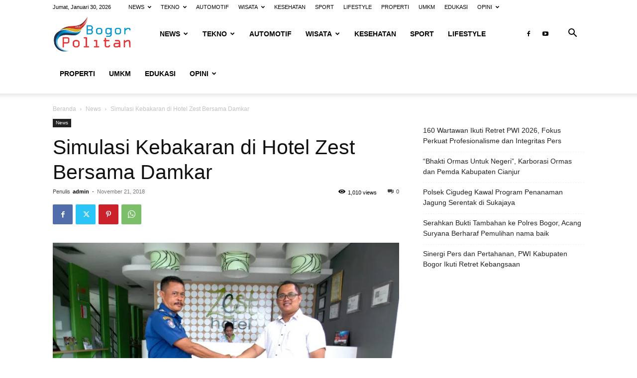

--- FILE ---
content_type: text/html; charset=UTF-8
request_url: http://bogorpolitan.com/simulasi-kebakaran-di-hotel-zest-bersama-damkar/
body_size: 34056
content:
<!doctype html >
<!--[if IE 8]>    <html class="ie8" lang="en"> <![endif]-->
<!--[if IE 9]>    <html class="ie9" lang="en"> <![endif]-->
<!--[if gt IE 8]><!--> <html lang="id"> <!--<![endif]-->
<head>
    <title>Simulasi Kebakaran di Hotel Zest Bersama Damkar - Bogorpolitan</title>
    <meta charset="UTF-8" />
    <meta name="viewport" content="width=device-width, initial-scale=1.0">
    <link rel="pingback" href="http://bogorpolitan.com/xmlrpc.php" />
    <meta name='robots' content='index, follow, max-image-preview:large, max-snippet:-1, max-video-preview:-1' />
	<style>img:is([sizes="auto" i], [sizes^="auto," i]) { contain-intrinsic-size: 3000px 1500px }</style>
	
	<!-- This site is optimized with the Yoast SEO plugin v26.8 - https://yoast.com/product/yoast-seo-wordpress/ -->
	<link rel="canonical" href="https://bogorpolitan.com/simulasi-kebakaran-di-hotel-zest-bersama-damkar/" />
	<meta property="og:locale" content="id_ID" />
	<meta property="og:type" content="article" />
	<meta property="og:title" content="Simulasi Kebakaran di Hotel Zest Bersama Damkar - Bogorpolitan" />
	<meta property="og:description" content="Bogorpolitan.com &#8211; Kota Bogor, Fire Training yang diadakan di lantai 1, Lemon 23 Meeting Room, Zest Hotel Padjajaran Kota Bogor berkerjasama dengan Damkar Kota Bogor, Senin, 19 November 2018. Dalam sambutannya, General Manager Zest Hotel, Dendi Basuworo, mengatakan,  Alhamdulilah tahun ini kita mengadakan Fire Training sesuai ketentuan dari Swiss-Belhotel International dan setiap tahun kita adakan [&hellip;]" />
	<meta property="og:url" content="https://bogorpolitan.com/simulasi-kebakaran-di-hotel-zest-bersama-damkar/" />
	<meta property="og:site_name" content="Bogorpolitan" />
	<meta property="article:published_time" content="2018-11-21T13:36:11+00:00" />
	<meta property="article:modified_time" content="2018-11-21T15:15:17+00:00" />
	<meta property="og:image" content="https://i0.wp.com/bogorpolitan.com/wp-content/uploads/2018/11/IMG_20181121_161658_207.jpg?fit=1152%2C864&ssl=1" />
	<meta property="og:image:width" content="1152" />
	<meta property="og:image:height" content="864" />
	<meta property="og:image:type" content="image/jpeg" />
	<meta name="author" content="admin" />
	<meta name="twitter:card" content="summary_large_image" />
	<meta name="twitter:label1" content="Ditulis oleh" />
	<meta name="twitter:data1" content="admin" />
	<meta name="twitter:label2" content="Estimasi waktu membaca" />
	<meta name="twitter:data2" content="1 menit" />
	<script type="application/ld+json" class="yoast-schema-graph">{"@context":"https://schema.org","@graph":[{"@type":"Article","@id":"https://bogorpolitan.com/simulasi-kebakaran-di-hotel-zest-bersama-damkar/#article","isPartOf":{"@id":"https://bogorpolitan.com/simulasi-kebakaran-di-hotel-zest-bersama-damkar/"},"author":{"name":"admin","@id":"https://bogorpolitan.com/#/schema/person/b157414f9ce3ffeb9fc6fe2ff8e65b0f"},"headline":"Simulasi Kebakaran di Hotel Zest Bersama Damkar","datePublished":"2018-11-21T13:36:11+00:00","dateModified":"2018-11-21T15:15:17+00:00","mainEntityOfPage":{"@id":"https://bogorpolitan.com/simulasi-kebakaran-di-hotel-zest-bersama-damkar/"},"wordCount":195,"commentCount":0,"publisher":{"@id":"https://bogorpolitan.com/#organization"},"image":{"@id":"https://bogorpolitan.com/simulasi-kebakaran-di-hotel-zest-bersama-damkar/#primaryimage"},"thumbnailUrl":"https://i0.wp.com/bogorpolitan.com/wp-content/uploads/2018/11/IMG_20181121_161658_207.jpg?fit=1152%2C864","articleSection":["News"],"inLanguage":"id","potentialAction":[{"@type":"CommentAction","name":"Comment","target":["https://bogorpolitan.com/simulasi-kebakaran-di-hotel-zest-bersama-damkar/#respond"]}]},{"@type":"WebPage","@id":"https://bogorpolitan.com/simulasi-kebakaran-di-hotel-zest-bersama-damkar/","url":"https://bogorpolitan.com/simulasi-kebakaran-di-hotel-zest-bersama-damkar/","name":"Simulasi Kebakaran di Hotel Zest Bersama Damkar - Bogorpolitan","isPartOf":{"@id":"https://bogorpolitan.com/#website"},"primaryImageOfPage":{"@id":"https://bogorpolitan.com/simulasi-kebakaran-di-hotel-zest-bersama-damkar/#primaryimage"},"image":{"@id":"https://bogorpolitan.com/simulasi-kebakaran-di-hotel-zest-bersama-damkar/#primaryimage"},"thumbnailUrl":"https://i0.wp.com/bogorpolitan.com/wp-content/uploads/2018/11/IMG_20181121_161658_207.jpg?fit=1152%2C864","datePublished":"2018-11-21T13:36:11+00:00","dateModified":"2018-11-21T15:15:17+00:00","breadcrumb":{"@id":"https://bogorpolitan.com/simulasi-kebakaran-di-hotel-zest-bersama-damkar/#breadcrumb"},"inLanguage":"id","potentialAction":[{"@type":"ReadAction","target":["https://bogorpolitan.com/simulasi-kebakaran-di-hotel-zest-bersama-damkar/"]}]},{"@type":"ImageObject","inLanguage":"id","@id":"https://bogorpolitan.com/simulasi-kebakaran-di-hotel-zest-bersama-damkar/#primaryimage","url":"https://i0.wp.com/bogorpolitan.com/wp-content/uploads/2018/11/IMG_20181121_161658_207.jpg?fit=1152%2C864","contentUrl":"https://i0.wp.com/bogorpolitan.com/wp-content/uploads/2018/11/IMG_20181121_161658_207.jpg?fit=1152%2C864","width":1152,"height":864},{"@type":"BreadcrumbList","@id":"https://bogorpolitan.com/simulasi-kebakaran-di-hotel-zest-bersama-damkar/#breadcrumb","itemListElement":[{"@type":"ListItem","position":1,"name":"Home","item":"https://bogorpolitan.com/"},{"@type":"ListItem","position":2,"name":"Simulasi Kebakaran di Hotel Zest Bersama Damkar"}]},{"@type":"WebSite","@id":"https://bogorpolitan.com/#website","url":"https://bogorpolitan.com/","name":"Bogorpolitan","description":"","publisher":{"@id":"https://bogorpolitan.com/#organization"},"potentialAction":[{"@type":"SearchAction","target":{"@type":"EntryPoint","urlTemplate":"https://bogorpolitan.com/?s={search_term_string}"},"query-input":{"@type":"PropertyValueSpecification","valueRequired":true,"valueName":"search_term_string"}}],"inLanguage":"id"},{"@type":"Organization","@id":"https://bogorpolitan.com/#organization","name":"Bogorpolitan","url":"https://bogorpolitan.com/","logo":{"@type":"ImageObject","inLanguage":"id","@id":"https://bogorpolitan.com/#/schema/logo/image/","url":"https://i0.wp.com/bogorpolitan.com/wp-content/uploads/2023/11/cropped-1700316485650.png?fit=2800%2C1302","contentUrl":"https://i0.wp.com/bogorpolitan.com/wp-content/uploads/2023/11/cropped-1700316485650.png?fit=2800%2C1302","width":2800,"height":1302,"caption":"Bogorpolitan"},"image":{"@id":"https://bogorpolitan.com/#/schema/logo/image/"}},{"@type":"Person","@id":"https://bogorpolitan.com/#/schema/person/b157414f9ce3ffeb9fc6fe2ff8e65b0f","name":"admin","image":{"@type":"ImageObject","inLanguage":"id","@id":"https://bogorpolitan.com/#/schema/person/image/","url":"https://secure.gravatar.com/avatar/d2f5229e128ce8e34244ad310988f42784fe3225b1415d76b9cec314ff251bfc?s=96&d=mm&r=g","contentUrl":"https://secure.gravatar.com/avatar/d2f5229e128ce8e34244ad310988f42784fe3225b1415d76b9cec314ff251bfc?s=96&d=mm&r=g","caption":"admin"},"url":"http://bogorpolitan.com/author/admin/"}]}</script>
	<!-- / Yoast SEO plugin. -->


<link rel='dns-prefetch' href='//secure.gravatar.com' />
<link rel='dns-prefetch' href='//www.googletagmanager.com' />
<link rel='dns-prefetch' href='//stats.wp.com' />
<link rel='dns-prefetch' href='//v0.wordpress.com' />
<link rel='dns-prefetch' href='//widgets.wp.com' />
<link rel='dns-prefetch' href='//s0.wp.com' />
<link rel='dns-prefetch' href='//0.gravatar.com' />
<link rel='dns-prefetch' href='//1.gravatar.com' />
<link rel='dns-prefetch' href='//2.gravatar.com' />
<link rel='dns-prefetch' href='//pagead2.googlesyndication.com' />
<link rel='preconnect' href='//c0.wp.com' />
<link rel='preconnect' href='//i0.wp.com' />
<link rel="alternate" type="application/rss+xml" title="Bogorpolitan &raquo; Feed" href="http://bogorpolitan.com/feed/" />
<link rel="alternate" type="application/rss+xml" title="Bogorpolitan &raquo; Umpan Komentar" href="http://bogorpolitan.com/comments/feed/" />
<link rel="alternate" type="application/rss+xml" title="Bogorpolitan &raquo; Simulasi Kebakaran di Hotel Zest Bersama Damkar Umpan Komentar" href="http://bogorpolitan.com/simulasi-kebakaran-di-hotel-zest-bersama-damkar/feed/" />
<script type="text/javascript">
/* <![CDATA[ */
window._wpemojiSettings = {"baseUrl":"https:\/\/s.w.org\/images\/core\/emoji\/16.0.1\/72x72\/","ext":".png","svgUrl":"https:\/\/s.w.org\/images\/core\/emoji\/16.0.1\/svg\/","svgExt":".svg","source":{"concatemoji":"http:\/\/bogorpolitan.com\/wp-includes\/js\/wp-emoji-release.min.js?ver=6.8.3"}};
/*! This file is auto-generated */
!function(s,n){var o,i,e;function c(e){try{var t={supportTests:e,timestamp:(new Date).valueOf()};sessionStorage.setItem(o,JSON.stringify(t))}catch(e){}}function p(e,t,n){e.clearRect(0,0,e.canvas.width,e.canvas.height),e.fillText(t,0,0);var t=new Uint32Array(e.getImageData(0,0,e.canvas.width,e.canvas.height).data),a=(e.clearRect(0,0,e.canvas.width,e.canvas.height),e.fillText(n,0,0),new Uint32Array(e.getImageData(0,0,e.canvas.width,e.canvas.height).data));return t.every(function(e,t){return e===a[t]})}function u(e,t){e.clearRect(0,0,e.canvas.width,e.canvas.height),e.fillText(t,0,0);for(var n=e.getImageData(16,16,1,1),a=0;a<n.data.length;a++)if(0!==n.data[a])return!1;return!0}function f(e,t,n,a){switch(t){case"flag":return n(e,"\ud83c\udff3\ufe0f\u200d\u26a7\ufe0f","\ud83c\udff3\ufe0f\u200b\u26a7\ufe0f")?!1:!n(e,"\ud83c\udde8\ud83c\uddf6","\ud83c\udde8\u200b\ud83c\uddf6")&&!n(e,"\ud83c\udff4\udb40\udc67\udb40\udc62\udb40\udc65\udb40\udc6e\udb40\udc67\udb40\udc7f","\ud83c\udff4\u200b\udb40\udc67\u200b\udb40\udc62\u200b\udb40\udc65\u200b\udb40\udc6e\u200b\udb40\udc67\u200b\udb40\udc7f");case"emoji":return!a(e,"\ud83e\udedf")}return!1}function g(e,t,n,a){var r="undefined"!=typeof WorkerGlobalScope&&self instanceof WorkerGlobalScope?new OffscreenCanvas(300,150):s.createElement("canvas"),o=r.getContext("2d",{willReadFrequently:!0}),i=(o.textBaseline="top",o.font="600 32px Arial",{});return e.forEach(function(e){i[e]=t(o,e,n,a)}),i}function t(e){var t=s.createElement("script");t.src=e,t.defer=!0,s.head.appendChild(t)}"undefined"!=typeof Promise&&(o="wpEmojiSettingsSupports",i=["flag","emoji"],n.supports={everything:!0,everythingExceptFlag:!0},e=new Promise(function(e){s.addEventListener("DOMContentLoaded",e,{once:!0})}),new Promise(function(t){var n=function(){try{var e=JSON.parse(sessionStorage.getItem(o));if("object"==typeof e&&"number"==typeof e.timestamp&&(new Date).valueOf()<e.timestamp+604800&&"object"==typeof e.supportTests)return e.supportTests}catch(e){}return null}();if(!n){if("undefined"!=typeof Worker&&"undefined"!=typeof OffscreenCanvas&&"undefined"!=typeof URL&&URL.createObjectURL&&"undefined"!=typeof Blob)try{var e="postMessage("+g.toString()+"("+[JSON.stringify(i),f.toString(),p.toString(),u.toString()].join(",")+"));",a=new Blob([e],{type:"text/javascript"}),r=new Worker(URL.createObjectURL(a),{name:"wpTestEmojiSupports"});return void(r.onmessage=function(e){c(n=e.data),r.terminate(),t(n)})}catch(e){}c(n=g(i,f,p,u))}t(n)}).then(function(e){for(var t in e)n.supports[t]=e[t],n.supports.everything=n.supports.everything&&n.supports[t],"flag"!==t&&(n.supports.everythingExceptFlag=n.supports.everythingExceptFlag&&n.supports[t]);n.supports.everythingExceptFlag=n.supports.everythingExceptFlag&&!n.supports.flag,n.DOMReady=!1,n.readyCallback=function(){n.DOMReady=!0}}).then(function(){return e}).then(function(){var e;n.supports.everything||(n.readyCallback(),(e=n.source||{}).concatemoji?t(e.concatemoji):e.wpemoji&&e.twemoji&&(t(e.twemoji),t(e.wpemoji)))}))}((window,document),window._wpemojiSettings);
/* ]]> */
</script>
<link rel='stylesheet' id='jetpack_related-posts-css' href='https://c0.wp.com/p/jetpack/15.4/modules/related-posts/related-posts.css' type='text/css' media='all' />
<style id='wp-emoji-styles-inline-css' type='text/css'>

	img.wp-smiley, img.emoji {
		display: inline !important;
		border: none !important;
		box-shadow: none !important;
		height: 1em !important;
		width: 1em !important;
		margin: 0 0.07em !important;
		vertical-align: -0.1em !important;
		background: none !important;
		padding: 0 !important;
	}
</style>
<link rel='stylesheet' id='wp-block-library-css' href='https://c0.wp.com/c/6.8.3/wp-includes/css/dist/block-library/style.min.css' type='text/css' media='all' />
<style id='classic-theme-styles-inline-css' type='text/css'>
/*! This file is auto-generated */
.wp-block-button__link{color:#fff;background-color:#32373c;border-radius:9999px;box-shadow:none;text-decoration:none;padding:calc(.667em + 2px) calc(1.333em + 2px);font-size:1.125em}.wp-block-file__button{background:#32373c;color:#fff;text-decoration:none}
</style>
<link rel='stylesheet' id='mediaelement-css' href='https://c0.wp.com/c/6.8.3/wp-includes/js/mediaelement/mediaelementplayer-legacy.min.css' type='text/css' media='all' />
<link rel='stylesheet' id='wp-mediaelement-css' href='https://c0.wp.com/c/6.8.3/wp-includes/js/mediaelement/wp-mediaelement.min.css' type='text/css' media='all' />
<style id='jetpack-sharing-buttons-style-inline-css' type='text/css'>
.jetpack-sharing-buttons__services-list{display:flex;flex-direction:row;flex-wrap:wrap;gap:0;list-style-type:none;margin:5px;padding:0}.jetpack-sharing-buttons__services-list.has-small-icon-size{font-size:12px}.jetpack-sharing-buttons__services-list.has-normal-icon-size{font-size:16px}.jetpack-sharing-buttons__services-list.has-large-icon-size{font-size:24px}.jetpack-sharing-buttons__services-list.has-huge-icon-size{font-size:36px}@media print{.jetpack-sharing-buttons__services-list{display:none!important}}.editor-styles-wrapper .wp-block-jetpack-sharing-buttons{gap:0;padding-inline-start:0}ul.jetpack-sharing-buttons__services-list.has-background{padding:1.25em 2.375em}
</style>
<style id='global-styles-inline-css' type='text/css'>
:root{--wp--preset--aspect-ratio--square: 1;--wp--preset--aspect-ratio--4-3: 4/3;--wp--preset--aspect-ratio--3-4: 3/4;--wp--preset--aspect-ratio--3-2: 3/2;--wp--preset--aspect-ratio--2-3: 2/3;--wp--preset--aspect-ratio--16-9: 16/9;--wp--preset--aspect-ratio--9-16: 9/16;--wp--preset--color--black: #000000;--wp--preset--color--cyan-bluish-gray: #abb8c3;--wp--preset--color--white: #ffffff;--wp--preset--color--pale-pink: #f78da7;--wp--preset--color--vivid-red: #cf2e2e;--wp--preset--color--luminous-vivid-orange: #ff6900;--wp--preset--color--luminous-vivid-amber: #fcb900;--wp--preset--color--light-green-cyan: #7bdcb5;--wp--preset--color--vivid-green-cyan: #00d084;--wp--preset--color--pale-cyan-blue: #8ed1fc;--wp--preset--color--vivid-cyan-blue: #0693e3;--wp--preset--color--vivid-purple: #9b51e0;--wp--preset--gradient--vivid-cyan-blue-to-vivid-purple: linear-gradient(135deg,rgba(6,147,227,1) 0%,rgb(155,81,224) 100%);--wp--preset--gradient--light-green-cyan-to-vivid-green-cyan: linear-gradient(135deg,rgb(122,220,180) 0%,rgb(0,208,130) 100%);--wp--preset--gradient--luminous-vivid-amber-to-luminous-vivid-orange: linear-gradient(135deg,rgba(252,185,0,1) 0%,rgba(255,105,0,1) 100%);--wp--preset--gradient--luminous-vivid-orange-to-vivid-red: linear-gradient(135deg,rgba(255,105,0,1) 0%,rgb(207,46,46) 100%);--wp--preset--gradient--very-light-gray-to-cyan-bluish-gray: linear-gradient(135deg,rgb(238,238,238) 0%,rgb(169,184,195) 100%);--wp--preset--gradient--cool-to-warm-spectrum: linear-gradient(135deg,rgb(74,234,220) 0%,rgb(151,120,209) 20%,rgb(207,42,186) 40%,rgb(238,44,130) 60%,rgb(251,105,98) 80%,rgb(254,248,76) 100%);--wp--preset--gradient--blush-light-purple: linear-gradient(135deg,rgb(255,206,236) 0%,rgb(152,150,240) 100%);--wp--preset--gradient--blush-bordeaux: linear-gradient(135deg,rgb(254,205,165) 0%,rgb(254,45,45) 50%,rgb(107,0,62) 100%);--wp--preset--gradient--luminous-dusk: linear-gradient(135deg,rgb(255,203,112) 0%,rgb(199,81,192) 50%,rgb(65,88,208) 100%);--wp--preset--gradient--pale-ocean: linear-gradient(135deg,rgb(255,245,203) 0%,rgb(182,227,212) 50%,rgb(51,167,181) 100%);--wp--preset--gradient--electric-grass: linear-gradient(135deg,rgb(202,248,128) 0%,rgb(113,206,126) 100%);--wp--preset--gradient--midnight: linear-gradient(135deg,rgb(2,3,129) 0%,rgb(40,116,252) 100%);--wp--preset--font-size--small: 11px;--wp--preset--font-size--medium: 20px;--wp--preset--font-size--large: 32px;--wp--preset--font-size--x-large: 42px;--wp--preset--font-size--regular: 15px;--wp--preset--font-size--larger: 50px;--wp--preset--spacing--20: 0.44rem;--wp--preset--spacing--30: 0.67rem;--wp--preset--spacing--40: 1rem;--wp--preset--spacing--50: 1.5rem;--wp--preset--spacing--60: 2.25rem;--wp--preset--spacing--70: 3.38rem;--wp--preset--spacing--80: 5.06rem;--wp--preset--shadow--natural: 6px 6px 9px rgba(0, 0, 0, 0.2);--wp--preset--shadow--deep: 12px 12px 50px rgba(0, 0, 0, 0.4);--wp--preset--shadow--sharp: 6px 6px 0px rgba(0, 0, 0, 0.2);--wp--preset--shadow--outlined: 6px 6px 0px -3px rgba(255, 255, 255, 1), 6px 6px rgba(0, 0, 0, 1);--wp--preset--shadow--crisp: 6px 6px 0px rgba(0, 0, 0, 1);}:where(.is-layout-flex){gap: 0.5em;}:where(.is-layout-grid){gap: 0.5em;}body .is-layout-flex{display: flex;}.is-layout-flex{flex-wrap: wrap;align-items: center;}.is-layout-flex > :is(*, div){margin: 0;}body .is-layout-grid{display: grid;}.is-layout-grid > :is(*, div){margin: 0;}:where(.wp-block-columns.is-layout-flex){gap: 2em;}:where(.wp-block-columns.is-layout-grid){gap: 2em;}:where(.wp-block-post-template.is-layout-flex){gap: 1.25em;}:where(.wp-block-post-template.is-layout-grid){gap: 1.25em;}.has-black-color{color: var(--wp--preset--color--black) !important;}.has-cyan-bluish-gray-color{color: var(--wp--preset--color--cyan-bluish-gray) !important;}.has-white-color{color: var(--wp--preset--color--white) !important;}.has-pale-pink-color{color: var(--wp--preset--color--pale-pink) !important;}.has-vivid-red-color{color: var(--wp--preset--color--vivid-red) !important;}.has-luminous-vivid-orange-color{color: var(--wp--preset--color--luminous-vivid-orange) !important;}.has-luminous-vivid-amber-color{color: var(--wp--preset--color--luminous-vivid-amber) !important;}.has-light-green-cyan-color{color: var(--wp--preset--color--light-green-cyan) !important;}.has-vivid-green-cyan-color{color: var(--wp--preset--color--vivid-green-cyan) !important;}.has-pale-cyan-blue-color{color: var(--wp--preset--color--pale-cyan-blue) !important;}.has-vivid-cyan-blue-color{color: var(--wp--preset--color--vivid-cyan-blue) !important;}.has-vivid-purple-color{color: var(--wp--preset--color--vivid-purple) !important;}.has-black-background-color{background-color: var(--wp--preset--color--black) !important;}.has-cyan-bluish-gray-background-color{background-color: var(--wp--preset--color--cyan-bluish-gray) !important;}.has-white-background-color{background-color: var(--wp--preset--color--white) !important;}.has-pale-pink-background-color{background-color: var(--wp--preset--color--pale-pink) !important;}.has-vivid-red-background-color{background-color: var(--wp--preset--color--vivid-red) !important;}.has-luminous-vivid-orange-background-color{background-color: var(--wp--preset--color--luminous-vivid-orange) !important;}.has-luminous-vivid-amber-background-color{background-color: var(--wp--preset--color--luminous-vivid-amber) !important;}.has-light-green-cyan-background-color{background-color: var(--wp--preset--color--light-green-cyan) !important;}.has-vivid-green-cyan-background-color{background-color: var(--wp--preset--color--vivid-green-cyan) !important;}.has-pale-cyan-blue-background-color{background-color: var(--wp--preset--color--pale-cyan-blue) !important;}.has-vivid-cyan-blue-background-color{background-color: var(--wp--preset--color--vivid-cyan-blue) !important;}.has-vivid-purple-background-color{background-color: var(--wp--preset--color--vivid-purple) !important;}.has-black-border-color{border-color: var(--wp--preset--color--black) !important;}.has-cyan-bluish-gray-border-color{border-color: var(--wp--preset--color--cyan-bluish-gray) !important;}.has-white-border-color{border-color: var(--wp--preset--color--white) !important;}.has-pale-pink-border-color{border-color: var(--wp--preset--color--pale-pink) !important;}.has-vivid-red-border-color{border-color: var(--wp--preset--color--vivid-red) !important;}.has-luminous-vivid-orange-border-color{border-color: var(--wp--preset--color--luminous-vivid-orange) !important;}.has-luminous-vivid-amber-border-color{border-color: var(--wp--preset--color--luminous-vivid-amber) !important;}.has-light-green-cyan-border-color{border-color: var(--wp--preset--color--light-green-cyan) !important;}.has-vivid-green-cyan-border-color{border-color: var(--wp--preset--color--vivid-green-cyan) !important;}.has-pale-cyan-blue-border-color{border-color: var(--wp--preset--color--pale-cyan-blue) !important;}.has-vivid-cyan-blue-border-color{border-color: var(--wp--preset--color--vivid-cyan-blue) !important;}.has-vivid-purple-border-color{border-color: var(--wp--preset--color--vivid-purple) !important;}.has-vivid-cyan-blue-to-vivid-purple-gradient-background{background: var(--wp--preset--gradient--vivid-cyan-blue-to-vivid-purple) !important;}.has-light-green-cyan-to-vivid-green-cyan-gradient-background{background: var(--wp--preset--gradient--light-green-cyan-to-vivid-green-cyan) !important;}.has-luminous-vivid-amber-to-luminous-vivid-orange-gradient-background{background: var(--wp--preset--gradient--luminous-vivid-amber-to-luminous-vivid-orange) !important;}.has-luminous-vivid-orange-to-vivid-red-gradient-background{background: var(--wp--preset--gradient--luminous-vivid-orange-to-vivid-red) !important;}.has-very-light-gray-to-cyan-bluish-gray-gradient-background{background: var(--wp--preset--gradient--very-light-gray-to-cyan-bluish-gray) !important;}.has-cool-to-warm-spectrum-gradient-background{background: var(--wp--preset--gradient--cool-to-warm-spectrum) !important;}.has-blush-light-purple-gradient-background{background: var(--wp--preset--gradient--blush-light-purple) !important;}.has-blush-bordeaux-gradient-background{background: var(--wp--preset--gradient--blush-bordeaux) !important;}.has-luminous-dusk-gradient-background{background: var(--wp--preset--gradient--luminous-dusk) !important;}.has-pale-ocean-gradient-background{background: var(--wp--preset--gradient--pale-ocean) !important;}.has-electric-grass-gradient-background{background: var(--wp--preset--gradient--electric-grass) !important;}.has-midnight-gradient-background{background: var(--wp--preset--gradient--midnight) !important;}.has-small-font-size{font-size: var(--wp--preset--font-size--small) !important;}.has-medium-font-size{font-size: var(--wp--preset--font-size--medium) !important;}.has-large-font-size{font-size: var(--wp--preset--font-size--large) !important;}.has-x-large-font-size{font-size: var(--wp--preset--font-size--x-large) !important;}
:where(.wp-block-post-template.is-layout-flex){gap: 1.25em;}:where(.wp-block-post-template.is-layout-grid){gap: 1.25em;}
:where(.wp-block-columns.is-layout-flex){gap: 2em;}:where(.wp-block-columns.is-layout-grid){gap: 2em;}
:root :where(.wp-block-pullquote){font-size: 1.5em;line-height: 1.6;}
</style>
<link rel='stylesheet' id='contact-form-7-css' href='http://bogorpolitan.com/wp-content/plugins/contact-form-7/includes/css/styles.css?ver=6.1.4' type='text/css' media='all' />
<link rel='stylesheet' id='td-plugin-multi-purpose-css' href='http://bogorpolitan.com/wp-content/plugins/td-composer/td-multi-purpose/style.css?ver=3833ae26cf1f9d406448012ce1734aa1' type='text/css' media='all' />
<link rel='stylesheet' id='jetpack_likes-css' href='https://c0.wp.com/p/jetpack/15.4/modules/likes/style.css' type='text/css' media='all' />
<link rel='stylesheet' id='td-theme-css' href='http://bogorpolitan.com/wp-content/themes/Newspaper/style.css?ver=12.6.2' type='text/css' media='all' />
<style id='td-theme-inline-css' type='text/css'>@media (max-width:767px){.td-header-desktop-wrap{display:none}}@media (min-width:767px){.td-header-mobile-wrap{display:none}}</style>
<link rel='stylesheet' id='td-legacy-framework-front-style-css' href='http://bogorpolitan.com/wp-content/plugins/td-composer/legacy/Newspaper/assets/css/td_legacy_main.css?ver=3833ae26cf1f9d406448012ce1734aa1' type='text/css' media='all' />
<link rel='stylesheet' id='td-standard-pack-framework-front-style-css' href='http://bogorpolitan.com/wp-content/plugins/td-standard-pack/Newspaper/assets/css/td_standard_pack_main.css?ver=9c79b36358200da4c4662c5aa9454675' type='text/css' media='all' />
<link rel='stylesheet' id='jetpack-swiper-library-css' href='https://c0.wp.com/p/jetpack/15.4/_inc/blocks/swiper.css' type='text/css' media='all' />
<link rel='stylesheet' id='jetpack-carousel-css' href='https://c0.wp.com/p/jetpack/15.4/modules/carousel/jetpack-carousel.css' type='text/css' media='all' />
<link rel='stylesheet' id='sharedaddy-css' href='https://c0.wp.com/p/jetpack/15.4/modules/sharedaddy/sharing.css' type='text/css' media='all' />
<link rel='stylesheet' id='social-logos-css' href='https://c0.wp.com/p/jetpack/15.4/_inc/social-logos/social-logos.min.css' type='text/css' media='all' />
<script type="text/javascript" id="jetpack_related-posts-js-extra">
/* <![CDATA[ */
var related_posts_js_options = {"post_heading":"h4"};
/* ]]> */
</script>
<script type="text/javascript" src="https://c0.wp.com/p/jetpack/15.4/_inc/build/related-posts/related-posts.min.js" id="jetpack_related-posts-js"></script>
<script type="text/javascript" src="https://c0.wp.com/c/6.8.3/wp-includes/js/jquery/jquery.min.js" id="jquery-core-js"></script>
<script type="text/javascript" src="https://c0.wp.com/c/6.8.3/wp-includes/js/jquery/jquery-migrate.min.js" id="jquery-migrate-js"></script>

<!-- Potongan tag Google (gtag.js) ditambahkan oleh Site Kit -->
<!-- Snippet Google Analytics telah ditambahkan oleh Site Kit -->
<script type="text/javascript" src="https://www.googletagmanager.com/gtag/js?id=GT-NCLQBVPL" id="google_gtagjs-js" async></script>
<script type="text/javascript" id="google_gtagjs-js-after">
/* <![CDATA[ */
window.dataLayer = window.dataLayer || [];function gtag(){dataLayer.push(arguments);}
gtag("set","linker",{"domains":["bogorpolitan.com"]});
gtag("js", new Date());
gtag("set", "developer_id.dZTNiMT", true);
gtag("config", "GT-NCLQBVPL");
 window._googlesitekit = window._googlesitekit || {}; window._googlesitekit.throttledEvents = []; window._googlesitekit.gtagEvent = (name, data) => { var key = JSON.stringify( { name, data } ); if ( !! window._googlesitekit.throttledEvents[ key ] ) { return; } window._googlesitekit.throttledEvents[ key ] = true; setTimeout( () => { delete window._googlesitekit.throttledEvents[ key ]; }, 5 ); gtag( "event", name, { ...data, event_source: "site-kit" } ); }; 
/* ]]> */
</script>
<link rel="https://api.w.org/" href="http://bogorpolitan.com/wp-json/" /><link rel="alternate" title="JSON" type="application/json" href="http://bogorpolitan.com/wp-json/wp/v2/posts/95" /><link rel="EditURI" type="application/rsd+xml" title="RSD" href="http://bogorpolitan.com/xmlrpc.php?rsd" />
<meta name="generator" content="WordPress 6.8.3" />
<link rel='shortlink' href='https://wp.me/pasuP6-1x' />
<link rel="alternate" title="oEmbed (JSON)" type="application/json+oembed" href="http://bogorpolitan.com/wp-json/oembed/1.0/embed?url=http%3A%2F%2Fbogorpolitan.com%2Fsimulasi-kebakaran-di-hotel-zest-bersama-damkar%2F" />
<link rel="alternate" title="oEmbed (XML)" type="text/xml+oembed" href="http://bogorpolitan.com/wp-json/oembed/1.0/embed?url=http%3A%2F%2Fbogorpolitan.com%2Fsimulasi-kebakaran-di-hotel-zest-bersama-damkar%2F&#038;format=xml" />
<meta name="generator" content="Site Kit by Google 1.171.0" />	<style>img#wpstats{display:none}</style>
		<!--[if lt IE 9]><script src="http://cdnjs.cloudflare.com/ajax/libs/html5shiv/3.7.3/html5shiv.js"></script><![endif]-->
    
<!-- Meta tag Google AdSense ditambahkan oleh Site Kit -->
<meta name="google-adsense-platform-account" content="ca-host-pub-2644536267352236">
<meta name="google-adsense-platform-domain" content="sitekit.withgoogle.com">
<!-- Akhir tag meta Google AdSense yang ditambahkan oleh Site Kit -->
<meta name="generator" content="Elementor 3.34.4; features: additional_custom_breakpoints; settings: css_print_method-external, google_font-enabled, font_display-swap">
			<style>
				.e-con.e-parent:nth-of-type(n+4):not(.e-lazyloaded):not(.e-no-lazyload),
				.e-con.e-parent:nth-of-type(n+4):not(.e-lazyloaded):not(.e-no-lazyload) * {
					background-image: none !important;
				}
				@media screen and (max-height: 1024px) {
					.e-con.e-parent:nth-of-type(n+3):not(.e-lazyloaded):not(.e-no-lazyload),
					.e-con.e-parent:nth-of-type(n+3):not(.e-lazyloaded):not(.e-no-lazyload) * {
						background-image: none !important;
					}
				}
				@media screen and (max-height: 640px) {
					.e-con.e-parent:nth-of-type(n+2):not(.e-lazyloaded):not(.e-no-lazyload),
					.e-con.e-parent:nth-of-type(n+2):not(.e-lazyloaded):not(.e-no-lazyload) * {
						background-image: none !important;
					}
				}
			</style>
			
<!-- Snippet Google AdSense telah ditambahkan oleh Site Kit -->
<script type="text/javascript" async="async" src="https://pagead2.googlesyndication.com/pagead/js/adsbygoogle.js?client=ca-pub-3706204424520191&amp;host=ca-host-pub-2644536267352236" crossorigin="anonymous"></script>

<!-- Snippet Google AdSense penutup telah ditambahkan oleh Site Kit -->

<!-- JS generated by theme -->

<script>
    
    

	    var tdBlocksArray = []; //here we store all the items for the current page

	    // td_block class - each ajax block uses a object of this class for requests
	    function tdBlock() {
		    this.id = '';
		    this.block_type = 1; //block type id (1-234 etc)
		    this.atts = '';
		    this.td_column_number = '';
		    this.td_current_page = 1; //
		    this.post_count = 0; //from wp
		    this.found_posts = 0; //from wp
		    this.max_num_pages = 0; //from wp
		    this.td_filter_value = ''; //current live filter value
		    this.is_ajax_running = false;
		    this.td_user_action = ''; // load more or infinite loader (used by the animation)
		    this.header_color = '';
		    this.ajax_pagination_infinite_stop = ''; //show load more at page x
	    }

        // td_js_generator - mini detector
        ( function () {
            var htmlTag = document.getElementsByTagName("html")[0];

	        if ( navigator.userAgent.indexOf("MSIE 10.0") > -1 ) {
                htmlTag.className += ' ie10';
            }

            if ( !!navigator.userAgent.match(/Trident.*rv\:11\./) ) {
                htmlTag.className += ' ie11';
            }

	        if ( navigator.userAgent.indexOf("Edge") > -1 ) {
                htmlTag.className += ' ieEdge';
            }

            if ( /(iPad|iPhone|iPod)/g.test(navigator.userAgent) ) {
                htmlTag.className += ' td-md-is-ios';
            }

            var user_agent = navigator.userAgent.toLowerCase();
            if ( user_agent.indexOf("android") > -1 ) {
                htmlTag.className += ' td-md-is-android';
            }

            if ( -1 !== navigator.userAgent.indexOf('Mac OS X')  ) {
                htmlTag.className += ' td-md-is-os-x';
            }

            if ( /chrom(e|ium)/.test(navigator.userAgent.toLowerCase()) ) {
               htmlTag.className += ' td-md-is-chrome';
            }

            if ( -1 !== navigator.userAgent.indexOf('Firefox') ) {
                htmlTag.className += ' td-md-is-firefox';
            }

            if ( -1 !== navigator.userAgent.indexOf('Safari') && -1 === navigator.userAgent.indexOf('Chrome') ) {
                htmlTag.className += ' td-md-is-safari';
            }

            if( -1 !== navigator.userAgent.indexOf('IEMobile') ){
                htmlTag.className += ' td-md-is-iemobile';
            }

        })();

        var tdLocalCache = {};

        ( function () {
            "use strict";

            tdLocalCache = {
                data: {},
                remove: function (resource_id) {
                    delete tdLocalCache.data[resource_id];
                },
                exist: function (resource_id) {
                    return tdLocalCache.data.hasOwnProperty(resource_id) && tdLocalCache.data[resource_id] !== null;
                },
                get: function (resource_id) {
                    return tdLocalCache.data[resource_id];
                },
                set: function (resource_id, cachedData) {
                    tdLocalCache.remove(resource_id);
                    tdLocalCache.data[resource_id] = cachedData;
                }
            };
        })();

    
    
var td_viewport_interval_list=[{"limitBottom":767,"sidebarWidth":228},{"limitBottom":1018,"sidebarWidth":300},{"limitBottom":1140,"sidebarWidth":324}];
var td_animation_stack_effect="type0";
var tds_animation_stack=true;
var td_animation_stack_specific_selectors=".entry-thumb, img, .td-lazy-img";
var td_animation_stack_general_selectors=".td-animation-stack img, .td-animation-stack .entry-thumb, .post img, .td-animation-stack .td-lazy-img";
var tdc_is_installed="yes";
var td_ajax_url="http:\/\/bogorpolitan.com\/wp-admin\/admin-ajax.php?td_theme_name=Newspaper&v=12.6.2";
var td_get_template_directory_uri="http:\/\/bogorpolitan.com\/wp-content\/plugins\/td-composer\/legacy\/common";
var tds_snap_menu="snap";
var tds_logo_on_sticky="show";
var tds_header_style="tdm_header_style_1";
var td_please_wait="Mohon tunggu\u2026";
var td_email_user_pass_incorrect="Pengguna dan password salah!";
var td_email_user_incorrect="Email atau nama pengguna salah!";
var td_email_incorrect="Email tidak benar!";
var td_user_incorrect="Username incorrect!";
var td_email_user_empty="Email or username empty!";
var td_pass_empty="Pass empty!";
var td_pass_pattern_incorrect="Invalid Pass Pattern!";
var td_retype_pass_incorrect="Retyped Pass incorrect!";
var tds_more_articles_on_post_enable="";
var tds_more_articles_on_post_time_to_wait="";
var tds_more_articles_on_post_pages_distance_from_top=0;
var tds_captcha="";
var tds_theme_color_site_wide="#4db2ec";
var tds_smart_sidebar="enabled";
var tdThemeName="Newspaper";
var tdThemeNameWl="Newspaper";
var td_magnific_popup_translation_tPrev="Sebelumnya (tombol panah kiri)";
var td_magnific_popup_translation_tNext="Berikutnya (tombol panah kanan)";
var td_magnific_popup_translation_tCounter="%curr% dari %total%";
var td_magnific_popup_translation_ajax_tError="Isi dari %url% tidak dapat dimuat.";
var td_magnific_popup_translation_image_tError="Gambar #%curr% tidak dapat dimuat.";
var tdBlockNonce="6e911ff0c3";
var tdMobileMenu="enabled";
var tdMobileSearch="enabled";
var tdsDateFormat="l, F j, Y";
var tdDateNamesI18n={"month_names":["Januari","Februari","Maret","April","Mei","Juni","Juli","Agustus","September","Oktober","November","Desember"],"month_names_short":["Jan","Feb","Mar","Apr","Mei","Jun","Jul","Agu","Sep","Okt","Nov","Des"],"day_names":["Minggu","Senin","Selasa","Rabu","Kamis","Jumat","Sabtu"],"day_names_short":["Ming","Sen","Sel","Rab","Kam","Jum","Sab"]};
var tdb_modal_confirm="Save";
var tdb_modal_cancel="Cancel";
var tdb_modal_confirm_alt="Yes";
var tdb_modal_cancel_alt="No";
var td_ad_background_click_link="";
var td_ad_background_click_target="";
</script>


<!-- Header style compiled by theme -->

<style>:root{--td_excl_label:'EKSKLUSIF';--td_mobile_menu_color:#ffffff;--td_mobile_icons_color:#1e73be;--td_mobile_gradient_one_mob:#ffffff;--td_mobile_gradient_two_mob:#ffffff;--td_mobile_text_active_color:#dd3333;--td_mobile_text_color:#000000;--td_login_text_color:#000000;--td_login_button_background:#000000;--td_login_button_color:#1e73be}.td-header-wrap .td-header-top-menu-full,.td-header-wrap .top-header-menu .sub-menu,.tdm-header-style-1.td-header-wrap .td-header-top-menu-full,.tdm-header-style-1.td-header-wrap .top-header-menu .sub-menu,.tdm-header-style-2.td-header-wrap .td-header-top-menu-full,.tdm-header-style-2.td-header-wrap .top-header-menu .sub-menu,.tdm-header-style-3.td-header-wrap .td-header-top-menu-full,.tdm-header-style-3.td-header-wrap .top-header-menu .sub-menu{background-color:#ffffff}.td-header-style-8 .td-header-top-menu-full{background-color:transparent}.td-header-style-8 .td-header-top-menu-full .td-header-top-menu{background-color:#ffffff;padding-left:15px;padding-right:15px}.td-header-wrap .td-header-top-menu-full .td-header-top-menu,.td-header-wrap .td-header-top-menu-full{border-bottom:none}.td-header-top-menu,.td-header-top-menu a,.td-header-wrap .td-header-top-menu-full .td-header-top-menu,.td-header-wrap .td-header-top-menu-full a,.td-header-style-8 .td-header-top-menu,.td-header-style-8 .td-header-top-menu a,.td-header-top-menu .td-drop-down-search .entry-title a{color:#000000}.td-header-wrap .td-header-menu-wrap-full,.td-header-menu-wrap.td-affix,.td-header-style-3 .td-header-main-menu,.td-header-style-3 .td-affix .td-header-main-menu,.td-header-style-4 .td-header-main-menu,.td-header-style-4 .td-affix .td-header-main-menu,.td-header-style-8 .td-header-menu-wrap.td-affix,.td-header-style-8 .td-header-top-menu-full{background-color:#ffffff}.td-boxed-layout .td-header-style-3 .td-header-menu-wrap,.td-boxed-layout .td-header-style-4 .td-header-menu-wrap,.td-header-style-3 .td_stretch_content .td-header-menu-wrap,.td-header-style-4 .td_stretch_content .td-header-menu-wrap{background-color:#ffffff!important}@media (min-width:1019px){.td-header-style-1 .td-header-sp-recs,.td-header-style-1 .td-header-sp-logo{margin-bottom:28px}}@media (min-width:768px) and (max-width:1018px){.td-header-style-1 .td-header-sp-recs,.td-header-style-1 .td-header-sp-logo{margin-bottom:14px}}.td-header-style-7 .td-header-top-menu{border-bottom:none}.sf-menu>.current-menu-item>a:after,.sf-menu>.current-menu-ancestor>a:after,.sf-menu>.current-category-ancestor>a:after,.sf-menu>li:hover>a:after,.sf-menu>.sfHover>a:after,.td_block_mega_menu .td-next-prev-wrap a:hover,.td-mega-span .td-post-category:hover,.td-header-wrap .black-menu .sf-menu>li>a:hover,.td-header-wrap .black-menu .sf-menu>.current-menu-ancestor>a,.td-header-wrap .black-menu .sf-menu>.sfHover>a,.td-header-wrap .black-menu .sf-menu>.current-menu-item>a,.td-header-wrap .black-menu .sf-menu>.current-menu-ancestor>a,.td-header-wrap .black-menu .sf-menu>.current-category-ancestor>a,.tdm-menu-active-style5 .tdm-header .td-header-menu-wrap .sf-menu>.current-menu-item>a,.tdm-menu-active-style5 .tdm-header .td-header-menu-wrap .sf-menu>.current-menu-ancestor>a,.tdm-menu-active-style5 .tdm-header .td-header-menu-wrap .sf-menu>.current-category-ancestor>a,.tdm-menu-active-style5 .tdm-header .td-header-menu-wrap .sf-menu>li>a:hover,.tdm-menu-active-style5 .tdm-header .td-header-menu-wrap .sf-menu>.sfHover>a{background-color:#1e73be}.td_block_mega_menu .td-next-prev-wrap a:hover,.tdm-menu-active-style4 .tdm-header .sf-menu>.current-menu-item>a,.tdm-menu-active-style4 .tdm-header .sf-menu>.current-menu-ancestor>a,.tdm-menu-active-style4 .tdm-header .sf-menu>.current-category-ancestor>a,.tdm-menu-active-style4 .tdm-header .sf-menu>li>a:hover,.tdm-menu-active-style4 .tdm-header .sf-menu>.sfHover>a{border-color:#1e73be}.header-search-wrap .td-drop-down-search:before{border-color:transparent transparent #1e73be transparent}.td_mega_menu_sub_cats .cur-sub-cat,.td_mod_mega_menu:hover .entry-title a,.td-theme-wrap .sf-menu ul .td-menu-item>a:hover,.td-theme-wrap .sf-menu ul .sfHover>a,.td-theme-wrap .sf-menu ul .current-menu-ancestor>a,.td-theme-wrap .sf-menu ul .current-category-ancestor>a,.td-theme-wrap .sf-menu ul .current-menu-item>a,.tdm-menu-active-style3 .tdm-header.td-header-wrap .sf-menu>.current-menu-item>a,.tdm-menu-active-style3 .tdm-header.td-header-wrap .sf-menu>.current-menu-ancestor>a,.tdm-menu-active-style3 .tdm-header.td-header-wrap .sf-menu>.current-category-ancestor>a,.tdm-menu-active-style3 .tdm-header.td-header-wrap .sf-menu>li>a:hover,.tdm-menu-active-style3 .tdm-header.td-header-wrap .sf-menu>.sfHover>a{color:#1e73be}.td-header-wrap .td-header-menu-wrap .sf-menu>li>a,.td-header-wrap .td-header-menu-social .td-social-icon-wrap a,.td-header-style-4 .td-header-menu-social .td-social-icon-wrap i,.td-header-style-5 .td-header-menu-social .td-social-icon-wrap i,.td-header-style-6 .td-header-menu-social .td-social-icon-wrap i,.td-header-style-12 .td-header-menu-social .td-social-icon-wrap i,.td-header-wrap .header-search-wrap #td-header-search-button .td-icon-search{color:#000000}.td-header-wrap .td-header-menu-social+.td-search-wrapper #td-header-search-button:before{background-color:#000000}.td-header-menu-wrap.td-affix,.td-header-style-3 .td-affix .td-header-main-menu,.td-header-style-4 .td-affix .td-header-main-menu,.td-header-style-8 .td-header-menu-wrap.td-affix{background-color:#ffffff}.td-affix .sf-menu>.current-menu-item>a:after,.td-affix .sf-menu>.current-menu-ancestor>a:after,.td-affix .sf-menu>.current-category-ancestor>a:after,.td-affix .sf-menu>li:hover>a:after,.td-affix .sf-menu>.sfHover>a:after,.td-header-wrap .td-affix .black-menu .sf-menu>li>a:hover,.td-header-wrap .td-affix .black-menu .sf-menu>.current-menu-ancestor>a,.td-header-wrap .td-affix .black-menu .sf-menu>.sfHover>a,.td-affix .header-search-wrap .td-drop-down-search:after,.td-affix .header-search-wrap .td-drop-down-search .btn:hover,.td-header-wrap .td-affix .black-menu .sf-menu>.current-menu-item>a,.td-header-wrap .td-affix .black-menu .sf-menu>.current-menu-ancestor>a,.td-header-wrap .td-affix .black-menu .sf-menu>.current-category-ancestor>a,.tdm-menu-active-style5 .tdm-header .td-header-menu-wrap.td-affix .sf-menu>.current-menu-item>a,.tdm-menu-active-style5 .tdm-header .td-header-menu-wrap.td-affix .sf-menu>.current-menu-ancestor>a,.tdm-menu-active-style5 .tdm-header .td-header-menu-wrap.td-affix .sf-menu>.current-category-ancestor>a,.tdm-menu-active-style5 .tdm-header .td-header-menu-wrap.td-affix .sf-menu>li>a:hover,.tdm-menu-active-style5 .tdm-header .td-header-menu-wrap.td-affix .sf-menu>.sfHover>a{background-color:#1e73be}.td-affix .header-search-wrap .td-drop-down-search:before{border-color:transparent transparent #1e73be transparent}.tdm-menu-active-style4 .tdm-header .td-affix .sf-menu>.current-menu-item>a,.tdm-menu-active-style4 .tdm-header .td-affix .sf-menu>.current-menu-ancestor>a,.tdm-menu-active-style4 .tdm-header .td-affix .sf-menu>.current-category-ancestor>a,.tdm-menu-active-style4 .tdm-header .td-affix .sf-menu>li>a:hover,.tdm-menu-active-style4 .tdm-header .td-affix .sf-menu>.sfHover>a{border-color:#1e73be}.td-theme-wrap .td-affix .sf-menu ul .td-menu-item>a:hover,.td-theme-wrap .td-affix .sf-menu ul .sfHover>a,.td-theme-wrap .td-affix .sf-menu ul .current-menu-ancestor>a,.td-theme-wrap .td-affix .sf-menu ul .current-category-ancestor>a,.td-theme-wrap .td-affix .sf-menu ul .current-menu-item>a,.tdm-menu-active-style3 .tdm-header .td-affix .sf-menu>.current-menu-item>a,.tdm-menu-active-style3 .tdm-header .td-affix .sf-menu>.current-menu-ancestor>a,.tdm-menu-active-style3 .tdm-header .td-affix .sf-menu>.current-category-ancestor>a,.tdm-menu-active-style3 .tdm-header .td-affix .sf-menu>li>a:hover,.tdm-menu-active-style3 .tdm-header .td-affix .sf-menu>.sfHover>a{color:#1e73be}.td-header-wrap .td-header-menu-wrap.td-affix .sf-menu>li>a,.td-header-wrap .td-affix .td-header-menu-social .td-social-icon-wrap a,.td-header-style-4 .td-affix .td-header-menu-social .td-social-icon-wrap i,.td-header-style-5 .td-affix .td-header-menu-social .td-social-icon-wrap i,.td-header-style-6 .td-affix .td-header-menu-social .td-social-icon-wrap i,.td-header-style-12 .td-affix .td-header-menu-social .td-social-icon-wrap i,.td-header-wrap .td-affix .header-search-wrap .td-icon-search{color:#000000}.td-header-wrap .td-affix .td-header-menu-social+.td-search-wrapper #td-header-search-button:before{background-color:#000000}.td-theme-wrap .sf-menu .td-normal-menu .td-menu-item>a:hover,.td-theme-wrap .sf-menu .td-normal-menu .sfHover>a,.td-theme-wrap .sf-menu .td-normal-menu .current-menu-ancestor>a,.td-theme-wrap .sf-menu .td-normal-menu .current-category-ancestor>a,.td-theme-wrap .sf-menu .td-normal-menu .current-menu-item>a{background-color:#4db2ec}.post blockquote p,.page blockquote p{color:#000000}.post .td_quote_box,.page .td_quote_box{border-color:#000000}:root{--td_excl_label:'EKSKLUSIF';--td_mobile_menu_color:#ffffff;--td_mobile_icons_color:#1e73be;--td_mobile_gradient_one_mob:#ffffff;--td_mobile_gradient_two_mob:#ffffff;--td_mobile_text_active_color:#dd3333;--td_mobile_text_color:#000000;--td_login_text_color:#000000;--td_login_button_background:#000000;--td_login_button_color:#1e73be}.td-header-wrap .td-header-top-menu-full,.td-header-wrap .top-header-menu .sub-menu,.tdm-header-style-1.td-header-wrap .td-header-top-menu-full,.tdm-header-style-1.td-header-wrap .top-header-menu .sub-menu,.tdm-header-style-2.td-header-wrap .td-header-top-menu-full,.tdm-header-style-2.td-header-wrap .top-header-menu .sub-menu,.tdm-header-style-3.td-header-wrap .td-header-top-menu-full,.tdm-header-style-3.td-header-wrap .top-header-menu .sub-menu{background-color:#ffffff}.td-header-style-8 .td-header-top-menu-full{background-color:transparent}.td-header-style-8 .td-header-top-menu-full .td-header-top-menu{background-color:#ffffff;padding-left:15px;padding-right:15px}.td-header-wrap .td-header-top-menu-full .td-header-top-menu,.td-header-wrap .td-header-top-menu-full{border-bottom:none}.td-header-top-menu,.td-header-top-menu a,.td-header-wrap .td-header-top-menu-full .td-header-top-menu,.td-header-wrap .td-header-top-menu-full a,.td-header-style-8 .td-header-top-menu,.td-header-style-8 .td-header-top-menu a,.td-header-top-menu .td-drop-down-search .entry-title a{color:#000000}.td-header-wrap .td-header-menu-wrap-full,.td-header-menu-wrap.td-affix,.td-header-style-3 .td-header-main-menu,.td-header-style-3 .td-affix .td-header-main-menu,.td-header-style-4 .td-header-main-menu,.td-header-style-4 .td-affix .td-header-main-menu,.td-header-style-8 .td-header-menu-wrap.td-affix,.td-header-style-8 .td-header-top-menu-full{background-color:#ffffff}.td-boxed-layout .td-header-style-3 .td-header-menu-wrap,.td-boxed-layout .td-header-style-4 .td-header-menu-wrap,.td-header-style-3 .td_stretch_content .td-header-menu-wrap,.td-header-style-4 .td_stretch_content .td-header-menu-wrap{background-color:#ffffff!important}@media (min-width:1019px){.td-header-style-1 .td-header-sp-recs,.td-header-style-1 .td-header-sp-logo{margin-bottom:28px}}@media (min-width:768px) and (max-width:1018px){.td-header-style-1 .td-header-sp-recs,.td-header-style-1 .td-header-sp-logo{margin-bottom:14px}}.td-header-style-7 .td-header-top-menu{border-bottom:none}.sf-menu>.current-menu-item>a:after,.sf-menu>.current-menu-ancestor>a:after,.sf-menu>.current-category-ancestor>a:after,.sf-menu>li:hover>a:after,.sf-menu>.sfHover>a:after,.td_block_mega_menu .td-next-prev-wrap a:hover,.td-mega-span .td-post-category:hover,.td-header-wrap .black-menu .sf-menu>li>a:hover,.td-header-wrap .black-menu .sf-menu>.current-menu-ancestor>a,.td-header-wrap .black-menu .sf-menu>.sfHover>a,.td-header-wrap .black-menu .sf-menu>.current-menu-item>a,.td-header-wrap .black-menu .sf-menu>.current-menu-ancestor>a,.td-header-wrap .black-menu .sf-menu>.current-category-ancestor>a,.tdm-menu-active-style5 .tdm-header .td-header-menu-wrap .sf-menu>.current-menu-item>a,.tdm-menu-active-style5 .tdm-header .td-header-menu-wrap .sf-menu>.current-menu-ancestor>a,.tdm-menu-active-style5 .tdm-header .td-header-menu-wrap .sf-menu>.current-category-ancestor>a,.tdm-menu-active-style5 .tdm-header .td-header-menu-wrap .sf-menu>li>a:hover,.tdm-menu-active-style5 .tdm-header .td-header-menu-wrap .sf-menu>.sfHover>a{background-color:#1e73be}.td_block_mega_menu .td-next-prev-wrap a:hover,.tdm-menu-active-style4 .tdm-header .sf-menu>.current-menu-item>a,.tdm-menu-active-style4 .tdm-header .sf-menu>.current-menu-ancestor>a,.tdm-menu-active-style4 .tdm-header .sf-menu>.current-category-ancestor>a,.tdm-menu-active-style4 .tdm-header .sf-menu>li>a:hover,.tdm-menu-active-style4 .tdm-header .sf-menu>.sfHover>a{border-color:#1e73be}.header-search-wrap .td-drop-down-search:before{border-color:transparent transparent #1e73be transparent}.td_mega_menu_sub_cats .cur-sub-cat,.td_mod_mega_menu:hover .entry-title a,.td-theme-wrap .sf-menu ul .td-menu-item>a:hover,.td-theme-wrap .sf-menu ul .sfHover>a,.td-theme-wrap .sf-menu ul .current-menu-ancestor>a,.td-theme-wrap .sf-menu ul .current-category-ancestor>a,.td-theme-wrap .sf-menu ul .current-menu-item>a,.tdm-menu-active-style3 .tdm-header.td-header-wrap .sf-menu>.current-menu-item>a,.tdm-menu-active-style3 .tdm-header.td-header-wrap .sf-menu>.current-menu-ancestor>a,.tdm-menu-active-style3 .tdm-header.td-header-wrap .sf-menu>.current-category-ancestor>a,.tdm-menu-active-style3 .tdm-header.td-header-wrap .sf-menu>li>a:hover,.tdm-menu-active-style3 .tdm-header.td-header-wrap .sf-menu>.sfHover>a{color:#1e73be}.td-header-wrap .td-header-menu-wrap .sf-menu>li>a,.td-header-wrap .td-header-menu-social .td-social-icon-wrap a,.td-header-style-4 .td-header-menu-social .td-social-icon-wrap i,.td-header-style-5 .td-header-menu-social .td-social-icon-wrap i,.td-header-style-6 .td-header-menu-social .td-social-icon-wrap i,.td-header-style-12 .td-header-menu-social .td-social-icon-wrap i,.td-header-wrap .header-search-wrap #td-header-search-button .td-icon-search{color:#000000}.td-header-wrap .td-header-menu-social+.td-search-wrapper #td-header-search-button:before{background-color:#000000}.td-header-menu-wrap.td-affix,.td-header-style-3 .td-affix .td-header-main-menu,.td-header-style-4 .td-affix .td-header-main-menu,.td-header-style-8 .td-header-menu-wrap.td-affix{background-color:#ffffff}.td-affix .sf-menu>.current-menu-item>a:after,.td-affix .sf-menu>.current-menu-ancestor>a:after,.td-affix .sf-menu>.current-category-ancestor>a:after,.td-affix .sf-menu>li:hover>a:after,.td-affix .sf-menu>.sfHover>a:after,.td-header-wrap .td-affix .black-menu .sf-menu>li>a:hover,.td-header-wrap .td-affix .black-menu .sf-menu>.current-menu-ancestor>a,.td-header-wrap .td-affix .black-menu .sf-menu>.sfHover>a,.td-affix .header-search-wrap .td-drop-down-search:after,.td-affix .header-search-wrap .td-drop-down-search .btn:hover,.td-header-wrap .td-affix .black-menu .sf-menu>.current-menu-item>a,.td-header-wrap .td-affix .black-menu .sf-menu>.current-menu-ancestor>a,.td-header-wrap .td-affix .black-menu .sf-menu>.current-category-ancestor>a,.tdm-menu-active-style5 .tdm-header .td-header-menu-wrap.td-affix .sf-menu>.current-menu-item>a,.tdm-menu-active-style5 .tdm-header .td-header-menu-wrap.td-affix .sf-menu>.current-menu-ancestor>a,.tdm-menu-active-style5 .tdm-header .td-header-menu-wrap.td-affix .sf-menu>.current-category-ancestor>a,.tdm-menu-active-style5 .tdm-header .td-header-menu-wrap.td-affix .sf-menu>li>a:hover,.tdm-menu-active-style5 .tdm-header .td-header-menu-wrap.td-affix .sf-menu>.sfHover>a{background-color:#1e73be}.td-affix .header-search-wrap .td-drop-down-search:before{border-color:transparent transparent #1e73be transparent}.tdm-menu-active-style4 .tdm-header .td-affix .sf-menu>.current-menu-item>a,.tdm-menu-active-style4 .tdm-header .td-affix .sf-menu>.current-menu-ancestor>a,.tdm-menu-active-style4 .tdm-header .td-affix .sf-menu>.current-category-ancestor>a,.tdm-menu-active-style4 .tdm-header .td-affix .sf-menu>li>a:hover,.tdm-menu-active-style4 .tdm-header .td-affix .sf-menu>.sfHover>a{border-color:#1e73be}.td-theme-wrap .td-affix .sf-menu ul .td-menu-item>a:hover,.td-theme-wrap .td-affix .sf-menu ul .sfHover>a,.td-theme-wrap .td-affix .sf-menu ul .current-menu-ancestor>a,.td-theme-wrap .td-affix .sf-menu ul .current-category-ancestor>a,.td-theme-wrap .td-affix .sf-menu ul .current-menu-item>a,.tdm-menu-active-style3 .tdm-header .td-affix .sf-menu>.current-menu-item>a,.tdm-menu-active-style3 .tdm-header .td-affix .sf-menu>.current-menu-ancestor>a,.tdm-menu-active-style3 .tdm-header .td-affix .sf-menu>.current-category-ancestor>a,.tdm-menu-active-style3 .tdm-header .td-affix .sf-menu>li>a:hover,.tdm-menu-active-style3 .tdm-header .td-affix .sf-menu>.sfHover>a{color:#1e73be}.td-header-wrap .td-header-menu-wrap.td-affix .sf-menu>li>a,.td-header-wrap .td-affix .td-header-menu-social .td-social-icon-wrap a,.td-header-style-4 .td-affix .td-header-menu-social .td-social-icon-wrap i,.td-header-style-5 .td-affix .td-header-menu-social .td-social-icon-wrap i,.td-header-style-6 .td-affix .td-header-menu-social .td-social-icon-wrap i,.td-header-style-12 .td-affix .td-header-menu-social .td-social-icon-wrap i,.td-header-wrap .td-affix .header-search-wrap .td-icon-search{color:#000000}.td-header-wrap .td-affix .td-header-menu-social+.td-search-wrapper #td-header-search-button:before{background-color:#000000}.td-theme-wrap .sf-menu .td-normal-menu .td-menu-item>a:hover,.td-theme-wrap .sf-menu .td-normal-menu .sfHover>a,.td-theme-wrap .sf-menu .td-normal-menu .current-menu-ancestor>a,.td-theme-wrap .sf-menu .td-normal-menu .current-category-ancestor>a,.td-theme-wrap .sf-menu .td-normal-menu .current-menu-item>a{background-color:#4db2ec}.post blockquote p,.page blockquote p{color:#000000}.post .td_quote_box,.page .td_quote_box{border-color:#000000}</style>




<script type="application/ld+json">
    {
        "@context": "https://schema.org",
        "@type": "BreadcrumbList",
        "itemListElement": [
            {
                "@type": "ListItem",
                "position": 1,
                "item": {
                    "@type": "WebSite",
                    "@id": "http://bogorpolitan.com/",
                    "name": "Beranda"
                }
            },
            {
                "@type": "ListItem",
                "position": 2,
                    "item": {
                    "@type": "WebPage",
                    "@id": "http://bogorpolitan.com/category/news/",
                    "name": "News"
                }
            }
            ,{
                "@type": "ListItem",
                "position": 3,
                    "item": {
                    "@type": "WebPage",
                    "@id": "http://bogorpolitan.com/simulasi-kebakaran-di-hotel-zest-bersama-damkar/",
                    "name": "Simulasi Kebakaran di Hotel Zest Bersama Damkar"                                
                }
            }    
        ]
    }
</script>
<link rel="icon" href="https://i0.wp.com/bogorpolitan.com/wp-content/uploads/2019/10/FAVICON-2.png?fit=32%2C32" sizes="32x32" />
<link rel="icon" href="https://i0.wp.com/bogorpolitan.com/wp-content/uploads/2019/10/FAVICON-2.png?fit=192%2C192" sizes="192x192" />
<link rel="apple-touch-icon" href="https://i0.wp.com/bogorpolitan.com/wp-content/uploads/2019/10/FAVICON-2.png?fit=180%2C180" />
<meta name="msapplication-TileImage" content="https://i0.wp.com/bogorpolitan.com/wp-content/uploads/2019/10/FAVICON-2.png?fit=227%2C227" />

<!-- Button style compiled by theme -->

<style></style>

	<style id="tdw-css-placeholder"></style></head>

<body class="wp-singular post-template-default single single-post postid-95 single-format-standard wp-custom-logo wp-theme-Newspaper td-standard-pack simulasi-kebakaran-di-hotel-zest-bersama-damkar global-block-template-1 white-menu elementor-default elementor-kit-17849 td-animation-stack-type0 td-full-layout" itemscope="itemscope" itemtype="http://schema.org/WebPage">

            <div class="td-scroll-up " style="display:none;"><i class="td-icon-menu-up"></i></div>
    
    <div class="td-menu-background" style="visibility:hidden"></div>
<div id="td-mobile-nav" style="visibility:hidden">
    <div class="td-mobile-container">
        <!-- mobile menu top section -->
        <div class="td-menu-socials-wrap">
            <!-- socials -->
            <div class="td-menu-socials">
                
        <span class="td-social-icon-wrap">
            <a target="_blank" href="https://www.facebook.com/Bogorpolitan/" title="Facebook">
                <i class="td-icon-font td-icon-facebook"></i>
                <span style="display: none">Facebook</span>
            </a>
        </span>
        <span class="td-social-icon-wrap">
            <a target="_blank" href="https://www.youtube.com/bogorpolitan" title="Youtube">
                <i class="td-icon-font td-icon-youtube"></i>
                <span style="display: none">Youtube</span>
            </a>
        </span>            </div>
            <!-- close button -->
            <div class="td-mobile-close">
                <span><i class="td-icon-close-mobile"></i></span>
            </div>
        </div>

        <!-- login section -->
        
        <!-- menu section -->
        <div class="td-mobile-content">
            <div class="menu-header-menu-container"><ul id="menu-header-menu" class="td-mobile-main-menu"><li id="menu-item-17547" class="menu-item menu-item-type-custom menu-item-object-custom menu-item-has-children menu-item-first menu-item-17547"><a>NEWS<i class="td-icon-menu-right td-element-after"></i></a>
<ul class="sub-menu">
	<li id="menu-item-17867" class="menu-item menu-item-type-taxonomy menu-item-object-category menu-item-17867"><a href="http://bogorpolitan.com/category/nasional/">Nasional</a></li>
	<li id="menu-item-17865" class="menu-item menu-item-type-taxonomy menu-item-object-category menu-item-17865"><a href="http://bogorpolitan.com/category/daerah/">Daerah</a></li>
	<li id="menu-item-17868" class="menu-item menu-item-type-taxonomy menu-item-object-category menu-item-17868"><a href="http://bogorpolitan.com/category/parlemen/">Parlemen</a></li>
	<li id="menu-item-17872" class="menu-item menu-item-type-taxonomy menu-item-object-category menu-item-17872"><a href="http://bogorpolitan.com/category/hukum/">Hukum</a></li>
</ul>
</li>
<li id="menu-item-17832" class="menu-item menu-item-type-custom menu-item-object-custom menu-item-has-children menu-item-17832"><a>TEKNO<i class="td-icon-menu-right td-element-after"></i></a>
<ul class="sub-menu">
	<li id="menu-item-17874" class="menu-item menu-item-type-taxonomy menu-item-object-category menu-item-17874"><a href="http://bogorpolitan.com/category/gadget/">Gadget</a></li>
</ul>
</li>
<li id="menu-item-17833" class="menu-item menu-item-type-custom menu-item-object-custom menu-item-17833"><a>AUTOMOTIF</a></li>
<li id="menu-item-17550" class="menu-item menu-item-type-custom menu-item-object-custom menu-item-has-children menu-item-17550"><a>WISATA<i class="td-icon-menu-right td-element-after"></i></a>
<ul class="sub-menu">
	<li id="menu-item-17881" class="menu-item menu-item-type-taxonomy menu-item-object-category menu-item-17881"><a href="http://bogorpolitan.com/category/destinasi/">Destinasi</a></li>
</ul>
</li>
<li id="menu-item-17552" class="menu-item menu-item-type-custom menu-item-object-custom menu-item-17552"><a>KESEHATAN</a></li>
<li id="menu-item-17553" class="menu-item menu-item-type-custom menu-item-object-custom menu-item-17553"><a>SPORT</a></li>
<li id="menu-item-17554" class="menu-item menu-item-type-custom menu-item-object-custom menu-item-17554"><a>LIFESTYLE</a></li>
<li id="menu-item-17834" class="menu-item menu-item-type-custom menu-item-object-custom menu-item-17834"><a>PROPERTI</a></li>
<li id="menu-item-17836" class="menu-item menu-item-type-custom menu-item-object-custom menu-item-17836"><a>UMKM</a></li>
<li id="menu-item-17835" class="menu-item menu-item-type-custom menu-item-object-custom menu-item-17835"><a>EDUKASI</a></li>
<li id="menu-item-17551" class="menu-item menu-item-type-custom menu-item-object-custom menu-item-has-children menu-item-17551"><a>OPINI<i class="td-icon-menu-right td-element-after"></i></a>
<ul class="sub-menu">
	<li id="menu-item-17904" class="menu-item menu-item-type-taxonomy menu-item-object-category menu-item-17904"><a href="http://bogorpolitan.com/category/opini-politan/">Opini Politan</a></li>
	<li id="menu-item-17903" class="menu-item menu-item-type-taxonomy menu-item-object-category menu-item-17903"><a href="http://bogorpolitan.com/category/tulis-pembaca/">Tulis Pembaca</a></li>
</ul>
</li>
</ul></div>        </div>
    </div>

    <!-- register/login section -->
    </div><div class="td-search-background" style="visibility:hidden"></div>
<div class="td-search-wrap-mob" style="visibility:hidden">
	<div class="td-drop-down-search">
		<form method="get" class="td-search-form" action="http://bogorpolitan.com/">
			<!-- close button -->
			<div class="td-search-close">
				<span><i class="td-icon-close-mobile"></i></span>
			</div>
			<div role="search" class="td-search-input">
				<span>Cari</span>
				<input id="td-header-search-mob" type="text" value="" name="s" autocomplete="off" />
			</div>
		</form>
		<div id="td-aj-search-mob" class="td-ajax-search-flex"></div>
	</div>
</div>

    <div id="td-outer-wrap" class="td-theme-wrap">
    
        
            <div class="tdc-header-wrap ">

            <!--
Header style multipurpose 1
-->


<div class="td-header-wrap tdm-header tdm-header-style-1 ">
    
            <div class="td-header-top-menu-full td-container-wrap ">
            <div class="td-container td-header-row td-header-top-menu">
                
    <div class="top-bar-style-1">
        
<div class="td-header-sp-top-menu">


	        <div class="td_data_time">
            <div style="visibility:hidden;">

                Jumat, Januari 30, 2026
            </div>
        </div>
    <div class="menu-top-container"><ul id="menu-header-menu-1" class="top-header-menu"><li class="menu-item menu-item-type-custom menu-item-object-custom menu-item-has-children menu-item-first td-menu-item td-normal-menu menu-item-17547"><a>NEWS</a>
<ul class="sub-menu">
	<li class="menu-item menu-item-type-taxonomy menu-item-object-category td-menu-item td-normal-menu menu-item-17867"><a href="http://bogorpolitan.com/category/nasional/">Nasional</a></li>
	<li class="menu-item menu-item-type-taxonomy menu-item-object-category td-menu-item td-normal-menu menu-item-17865"><a href="http://bogorpolitan.com/category/daerah/">Daerah</a></li>
	<li class="menu-item menu-item-type-taxonomy menu-item-object-category td-menu-item td-normal-menu menu-item-17868"><a href="http://bogorpolitan.com/category/parlemen/">Parlemen</a></li>
	<li class="menu-item menu-item-type-taxonomy menu-item-object-category td-menu-item td-normal-menu menu-item-17872"><a href="http://bogorpolitan.com/category/hukum/">Hukum</a></li>
</ul>
</li>
<li class="menu-item menu-item-type-custom menu-item-object-custom menu-item-has-children td-menu-item td-normal-menu menu-item-17832"><a>TEKNO</a>
<ul class="sub-menu">
	<li class="menu-item menu-item-type-taxonomy menu-item-object-category td-menu-item td-normal-menu menu-item-17874"><a href="http://bogorpolitan.com/category/gadget/">Gadget</a></li>
</ul>
</li>
<li class="menu-item menu-item-type-custom menu-item-object-custom td-menu-item td-normal-menu menu-item-17833"><a>AUTOMOTIF</a></li>
<li class="menu-item menu-item-type-custom menu-item-object-custom menu-item-has-children td-menu-item td-normal-menu menu-item-17550"><a>WISATA</a>
<ul class="sub-menu">
	<li class="menu-item menu-item-type-taxonomy menu-item-object-category td-menu-item td-normal-menu menu-item-17881"><a href="http://bogorpolitan.com/category/destinasi/">Destinasi</a></li>
</ul>
</li>
<li class="menu-item menu-item-type-custom menu-item-object-custom td-menu-item td-normal-menu menu-item-17552"><a>KESEHATAN</a></li>
<li class="menu-item menu-item-type-custom menu-item-object-custom td-menu-item td-normal-menu menu-item-17553"><a>SPORT</a></li>
<li class="menu-item menu-item-type-custom menu-item-object-custom td-menu-item td-normal-menu menu-item-17554"><a>LIFESTYLE</a></li>
<li class="menu-item menu-item-type-custom menu-item-object-custom td-menu-item td-normal-menu menu-item-17834"><a>PROPERTI</a></li>
<li class="menu-item menu-item-type-custom menu-item-object-custom td-menu-item td-normal-menu menu-item-17836"><a>UMKM</a></li>
<li class="menu-item menu-item-type-custom menu-item-object-custom td-menu-item td-normal-menu menu-item-17835"><a>EDUKASI</a></li>
<li class="menu-item menu-item-type-custom menu-item-object-custom menu-item-has-children td-menu-item td-normal-menu menu-item-17551"><a>OPINI</a>
<ul class="sub-menu">
	<li class="menu-item menu-item-type-taxonomy menu-item-object-category td-menu-item td-normal-menu menu-item-17904"><a href="http://bogorpolitan.com/category/opini-politan/">Opini Politan</a></li>
	<li class="menu-item menu-item-type-taxonomy menu-item-object-category td-menu-item td-normal-menu menu-item-17903"><a href="http://bogorpolitan.com/category/tulis-pembaca/">Tulis Pembaca</a></li>
</ul>
</li>
</ul></div></div>
        <div class="td-header-sp-top-widget">
    
    </div>

    </div>

<!-- LOGIN MODAL -->

                <div id="login-form" class="white-popup-block mfp-hide mfp-with-anim td-login-modal-wrap">
                    <div class="td-login-wrap">
                        <a href="#" aria-label="Back" class="td-back-button"><i class="td-icon-modal-back"></i></a>
                        <div id="td-login-div" class="td-login-form-div td-display-block">
                            <div class="td-login-panel-title">Masuk</div>
                            <div class="td-login-panel-descr">Selamat Datang! Masuk ke akun Anda</div>
                            <div class="td_display_err"></div>
                            <form id="loginForm" action="#" method="post">
                                <div class="td-login-inputs"><input class="td-login-input" autocomplete="username" type="text" name="login_email" id="login_email" value="" required><label for="login_email">nama pengguna</label></div>
                                <div class="td-login-inputs"><input class="td-login-input" autocomplete="current-password" type="password" name="login_pass" id="login_pass" value="" required><label for="login_pass">kata sandi Anda</label></div>
                                <input type="button"  name="login_button" id="login_button" class="wpb_button btn td-login-button" value="Masuk">
                                
                            </form>

                            

                            <div class="td-login-info-text"><a href="#" id="forgot-pass-link">Forgot your password? Get help</a></div>
                            
                            
                            
                            
                        </div>

                        

                         <div id="td-forgot-pass-div" class="td-login-form-div td-display-none">
                            <div class="td-login-panel-title">Pemulihan password</div>
                            <div class="td-login-panel-descr">Memulihkan kata sandi anda</div>
                            <div class="td_display_err"></div>
                            <form id="forgotpassForm" action="#" method="post">
                                <div class="td-login-inputs"><input class="td-login-input" type="text" name="forgot_email" id="forgot_email" value="" required><label for="forgot_email">email Anda</label></div>
                                <input type="button" name="forgot_button" id="forgot_button" class="wpb_button btn td-login-button" value="Kirim kata sandi saya">
                            </form>
                            <div class="td-login-info-text">Sebuah kata sandi akan dikirimkan ke email Anda.</div>
                        </div>
                        
                        
                    </div>
                </div>
                            </div>
        </div>
    
    <div class="td-header-menu-wrap-full td-container-wrap ">
        <div class="td-header-menu-wrap td-header-gradient td-header-menu-no-search">
            <div class="td-container td-header-row td-header-main-menu">
                <div class="tdm-menu-btns-socials">
            <div class="header-search-wrap">
            <div class="td-search-btns-wrap">
                <a id="td-header-search-button" href="#" aria-label="Search" role="button" class="dropdown-toggle " data-toggle="dropdown"><i class="td-icon-search"></i></a>
                                    <a id="td-header-search-button-mob" href="#" role="button" aria-label="Search" class="dropdown-toggle " data-toggle="dropdown"><i class="td-icon-search"></i></a>
                            </div>

            <div class="td-drop-down-search">
                <form method="get" class="td-search-form" action="http://bogorpolitan.com/">
                    <div role="search" class="td-head-form-search-wrap">
                        <input id="td-header-search" type="text" value="" name="s" autocomplete="off" /><input class="wpb_button wpb_btn-inverse btn" type="submit" id="td-header-search-top" value="Cari" />
                    </div>
                </form>
                <div id="td-aj-search"></div>
            </div>
        </div>
    
    <div class="td-header-menu-social">
        <span class="td-social-icon-wrap">
            <a target="_blank" href="https://www.facebook.com/Bogorpolitan/" title="Facebook">
                <i class="td-icon-font td-icon-facebook"></i>
                <span style="display: none">Facebook</span>
            </a>
        </span>
        <span class="td-social-icon-wrap">
            <a target="_blank" href="https://www.youtube.com/bogorpolitan" title="Youtube">
                <i class="td-icon-font td-icon-youtube"></i>
                <span style="display: none">Youtube</span>
            </a>
        </span></div>
    </div>

<div id="td-header-menu" role="navigation">
        <div id="td-top-mobile-toggle"><a href="#" aria-label="mobile-toggle"><i class="td-icon-font td-icon-mobile"></i></a></div>
        <div class="td-main-menu-logo td-logo-in-menu">
        		<a class="td-mobile-logo td-sticky-mobile" aria-label="Logo" href="http://bogorpolitan.com/">
			<img class="td-retina-data" data-retina="http://bogorpolitan.com/wp-content/uploads/2023/11/cropped-1700316485650-300x140.png" src="http://bogorpolitan.com/wp-content/uploads/2023/11/cropped-1700316485650-300x140.png" alt="" />
		</a>
			<a class="td-header-logo td-sticky-mobile" aria-label="Logo" href="http://bogorpolitan.com/">
			<img class="td-retina-data" data-retina="http://bogorpolitan.com/wp-content/uploads/2023/11/cropped-1700316485650-300x140.png" src="http://bogorpolitan.com/wp-content/uploads/2023/11/cropped-1700316485650-300x140.png" alt="" />
			<span class="td-visual-hidden">Bogorpolitan</span>
		</a>
	    </div>
    <div class="menu-header-menu-container"><ul id="menu-header-menu-2" class="sf-menu"><li class="menu-item menu-item-type-custom menu-item-object-custom menu-item-has-children menu-item-first td-menu-item td-normal-menu menu-item-17547"><a>NEWS</a>
<ul class="sub-menu">
	<li class="menu-item menu-item-type-taxonomy menu-item-object-category td-menu-item td-normal-menu menu-item-17867"><a href="http://bogorpolitan.com/category/nasional/">Nasional</a></li>
	<li class="menu-item menu-item-type-taxonomy menu-item-object-category td-menu-item td-normal-menu menu-item-17865"><a href="http://bogorpolitan.com/category/daerah/">Daerah</a></li>
	<li class="menu-item menu-item-type-taxonomy menu-item-object-category td-menu-item td-normal-menu menu-item-17868"><a href="http://bogorpolitan.com/category/parlemen/">Parlemen</a></li>
	<li class="menu-item menu-item-type-taxonomy menu-item-object-category td-menu-item td-normal-menu menu-item-17872"><a href="http://bogorpolitan.com/category/hukum/">Hukum</a></li>
</ul>
</li>
<li class="menu-item menu-item-type-custom menu-item-object-custom menu-item-has-children td-menu-item td-normal-menu menu-item-17832"><a>TEKNO</a>
<ul class="sub-menu">
	<li class="menu-item menu-item-type-taxonomy menu-item-object-category td-menu-item td-normal-menu menu-item-17874"><a href="http://bogorpolitan.com/category/gadget/">Gadget</a></li>
</ul>
</li>
<li class="menu-item menu-item-type-custom menu-item-object-custom td-menu-item td-normal-menu menu-item-17833"><a>AUTOMOTIF</a></li>
<li class="menu-item menu-item-type-custom menu-item-object-custom menu-item-has-children td-menu-item td-normal-menu menu-item-17550"><a>WISATA</a>
<ul class="sub-menu">
	<li class="menu-item menu-item-type-taxonomy menu-item-object-category td-menu-item td-normal-menu menu-item-17881"><a href="http://bogorpolitan.com/category/destinasi/">Destinasi</a></li>
</ul>
</li>
<li class="menu-item menu-item-type-custom menu-item-object-custom td-menu-item td-normal-menu menu-item-17552"><a>KESEHATAN</a></li>
<li class="menu-item menu-item-type-custom menu-item-object-custom td-menu-item td-normal-menu menu-item-17553"><a>SPORT</a></li>
<li class="menu-item menu-item-type-custom menu-item-object-custom td-menu-item td-normal-menu menu-item-17554"><a>LIFESTYLE</a></li>
<li class="menu-item menu-item-type-custom menu-item-object-custom td-menu-item td-normal-menu menu-item-17834"><a>PROPERTI</a></li>
<li class="menu-item menu-item-type-custom menu-item-object-custom td-menu-item td-normal-menu menu-item-17836"><a>UMKM</a></li>
<li class="menu-item menu-item-type-custom menu-item-object-custom td-menu-item td-normal-menu menu-item-17835"><a>EDUKASI</a></li>
<li class="menu-item menu-item-type-custom menu-item-object-custom menu-item-has-children td-menu-item td-normal-menu menu-item-17551"><a>OPINI</a>
<ul class="sub-menu">
	<li class="menu-item menu-item-type-taxonomy menu-item-object-category td-menu-item td-normal-menu menu-item-17904"><a href="http://bogorpolitan.com/category/opini-politan/">Opini Politan</a></li>
	<li class="menu-item menu-item-type-taxonomy menu-item-object-category td-menu-item td-normal-menu menu-item-17903"><a href="http://bogorpolitan.com/category/tulis-pembaca/">Tulis Pembaca</a></li>
</ul>
</li>
</ul></div></div>

            </div>
        </div>
    </div>

    </div>
            </div>

            
    <div class="td-main-content-wrap td-container-wrap">

        <div class="td-container td-post-template-default ">
            <div class="td-crumb-container"><div class="entry-crumbs"><span><a title="" class="entry-crumb" href="http://bogorpolitan.com/">Beranda</a></span> <i class="td-icon-right td-bread-sep"></i> <span><a title="Lihat semua kiriman dalam News" class="entry-crumb" href="http://bogorpolitan.com/category/news/">News</a></span> <i class="td-icon-right td-bread-sep td-bred-no-url-last"></i> <span class="td-bred-no-url-last">Simulasi Kebakaran di Hotel Zest Bersama Damkar</span></div></div>

            <div class="td-pb-row">
                                        <div class="td-pb-span8 td-main-content" role="main">
                            <div class="td-ss-main-content">
                                
    <article id="post-95" class="post-95 post type-post status-publish format-standard has-post-thumbnail hentry category-news" itemscope itemtype="http://schema.org/Article">
        <div class="td-post-header">

            <!-- category --><ul class="td-category"><li class="entry-category"><a  href="http://bogorpolitan.com/category/news/">News</a></li></ul>
            <header class="td-post-title">
                <h1 class="entry-title">Simulasi Kebakaran di Hotel Zest Bersama Damkar</h1>
                

                <div class="td-module-meta-info">
                    <!-- author --><div class="td-post-author-name"><div class="td-author-by">Penulis</div> <a href="http://bogorpolitan.com/author/admin/">admin</a><div class="td-author-line"> - </div> </div>                    <!-- date --><span class="td-post-date"><time class="entry-date updated td-module-date" datetime="2018-11-21T13:36:11+00:00" >November 21, 2018</time></span>                    <!-- comments --><div class="td-post-comments"><a href="http://bogorpolitan.com/simulasi-kebakaran-di-hotel-zest-bersama-damkar/#respond"><i class="td-icon-comments"></i>0</a></div>                    <!-- views --><div class="td-post-views"><i class="td-icon-views"></i>1,010 views</div>                </div>

            </header>

        </div>

        <div class="td-post-sharing-top"><div id="td_social_sharing_article_top" class="td-post-sharing td-ps-bg td-ps-notext td-post-sharing-style1 ">
		<style>.td-post-sharing-classic{position:relative;height:20px}.td-post-sharing{margin-left:-3px;margin-right:-3px;font-family:'Open Sans','Open Sans Regular',sans-serif;z-index:2;white-space:nowrap;opacity:0}.td-post-sharing.td-social-show-all{white-space:normal}.td-js-loaded .td-post-sharing{-webkit-transition:opacity 0.3s;transition:opacity 0.3s;opacity:1}.td-post-sharing-classic+.td-post-sharing{margin-top:15px}@media (max-width:767px){.td-post-sharing-classic+.td-post-sharing{margin-top:8px}}.td-post-sharing-top{margin-bottom:30px}@media (max-width:767px){.td-post-sharing-top{margin-bottom:20px}}.td-post-sharing-bottom{border-style:solid;border-color:#ededed;border-width:1px 0;padding:21px 0;margin-bottom:42px}.td-post-sharing-bottom .td-post-sharing{margin-bottom:-7px}.td-post-sharing-visible,.td-social-sharing-hidden{display:inline-block}.td-social-sharing-hidden ul{display:none}.td-social-show-all .td-pulldown-filter-list{display:inline-block}.td-social-network,.td-social-handler{position:relative;display:inline-block;margin:0 3px 7px;height:40px;min-width:40px;font-size:11px;text-align:center;vertical-align:middle}.td-ps-notext .td-social-network .td-social-but-icon,.td-ps-notext .td-social-handler .td-social-but-icon{border-top-right-radius:2px;border-bottom-right-radius:2px}.td-social-network{color:#000;overflow:hidden}.td-social-network .td-social-but-icon{border-top-left-radius:2px;border-bottom-left-radius:2px}.td-social-network .td-social-but-text{border-top-right-radius:2px;border-bottom-right-radius:2px}.td-social-network:hover{opacity:0.8!important}.td-social-handler{color:#444;border:1px solid #e9e9e9;border-radius:2px}.td-social-handler .td-social-but-text{font-weight:700}.td-social-handler .td-social-but-text:before{background-color:#000;opacity:0.08}.td-social-share-text{margin-right:18px}.td-social-share-text:before,.td-social-share-text:after{content:'';position:absolute;top:50%;-webkit-transform:translateY(-50%);transform:translateY(-50%);left:100%;width:0;height:0;border-style:solid}.td-social-share-text:before{border-width:9px 0 9px 11px;border-color:transparent transparent transparent #e9e9e9}.td-social-share-text:after{border-width:8px 0 8px 10px;border-color:transparent transparent transparent #fff}.td-social-but-text,.td-social-but-icon{display:inline-block;position:relative}.td-social-but-icon{padding-left:13px;padding-right:13px;line-height:40px;z-index:1}.td-social-but-icon i{position:relative;top:-1px;vertical-align:middle}.td-social-but-text{margin-left:-6px;padding-left:12px;padding-right:17px;line-height:40px}.td-social-but-text:before{content:'';position:absolute;top:12px;left:0;width:1px;height:16px;background-color:#fff;opacity:0.2;z-index:1}.td-social-handler i,.td-social-facebook i,.td-social-reddit i,.td-social-linkedin i,.td-social-tumblr i,.td-social-stumbleupon i,.td-social-vk i,.td-social-viber i,.td-social-flipboard i,.td-social-koo i{font-size:14px}.td-social-telegram i{font-size:16px}.td-social-mail i,.td-social-line i,.td-social-print i{font-size:15px}.td-social-handler .td-icon-share{top:-1px;left:-1px}.td-social-twitter .td-icon-twitter{font-size:14px}.td-social-pinterest .td-icon-pinterest{font-size:13px}.td-social-whatsapp .td-icon-whatsapp,.td-social-kakao .td-icon-kakao{font-size:18px}.td-social-kakao .td-icon-kakao:before{color:#3C1B1D}.td-social-reddit .td-social-but-icon{padding-right:12px}.td-social-reddit .td-icon-reddit{left:-1px}.td-social-telegram .td-social-but-icon{padding-right:12px}.td-social-telegram .td-icon-telegram{left:-1px}.td-social-stumbleupon .td-social-but-icon{padding-right:11px}.td-social-stumbleupon .td-icon-stumbleupon{left:-2px}.td-social-digg .td-social-but-icon{padding-right:11px}.td-social-digg .td-icon-digg{left:-2px;font-size:17px}.td-social-vk .td-social-but-icon{padding-right:11px}.td-social-vk .td-icon-vk{left:-2px}.td-social-naver .td-icon-naver{left:-1px;font-size:16px}.td-social-gettr .td-icon-gettr{font-size:25px}.td-ps-notext .td-social-gettr .td-icon-gettr{left:-5px}.td-social-copy_url{position:relative}.td-social-copy_url-check{position:absolute;top:50%;left:50%;transform:translate(-50%,-50%);color:#fff;opacity:0;pointer-events:none;transition:opacity .2s ease-in-out;z-index:11}.td-social-copy_url .td-icon-copy_url{left:-1px;font-size:17px}.td-social-copy_url-disabled{pointer-events:none}.td-social-copy_url-disabled .td-icon-copy_url{opacity:0}.td-social-copy_url-copied .td-social-copy_url-check{opacity:1}@keyframes social_copy_url_loader{0%{-webkit-transform:rotate(0);transform:rotate(0)}100%{-webkit-transform:rotate(360deg);transform:rotate(360deg)}}.td-social-expand-tabs i{top:-2px;left:-1px;font-size:16px}@media (min-width:767px){.td-social-line,.td-social-viber{display:none}}.td-ps-bg .td-social-network{color:#fff}.td-ps-bg .td-social-facebook .td-social-but-icon,.td-ps-bg .td-social-facebook .td-social-but-text{background-color:#516eab}.td-ps-bg .td-social-twitter .td-social-but-icon,.td-ps-bg .td-social-twitter .td-social-but-text{background-color:#29c5f6}.td-ps-bg .td-social-pinterest .td-social-but-icon,.td-ps-bg .td-social-pinterest .td-social-but-text{background-color:#ca212a}.td-ps-bg .td-social-whatsapp .td-social-but-icon,.td-ps-bg .td-social-whatsapp .td-social-but-text{background-color:#7bbf6a}.td-ps-bg .td-social-reddit .td-social-but-icon,.td-ps-bg .td-social-reddit .td-social-but-text{background-color:#f54200}.td-ps-bg .td-social-mail .td-social-but-icon,.td-ps-bg .td-social-digg .td-social-but-icon,.td-ps-bg .td-social-copy_url .td-social-but-icon,.td-ps-bg .td-social-mail .td-social-but-text,.td-ps-bg .td-social-digg .td-social-but-text,.td-ps-bg .td-social-copy_url .td-social-but-text{background-color:#000}.td-ps-bg .td-social-print .td-social-but-icon,.td-ps-bg .td-social-print .td-social-but-text{background-color:#333}.td-ps-bg .td-social-linkedin .td-social-but-icon,.td-ps-bg .td-social-linkedin .td-social-but-text{background-color:#0266a0}.td-ps-bg .td-social-tumblr .td-social-but-icon,.td-ps-bg .td-social-tumblr .td-social-but-text{background-color:#3e5a70}.td-ps-bg .td-social-telegram .td-social-but-icon,.td-ps-bg .td-social-telegram .td-social-but-text{background-color:#179cde}.td-ps-bg .td-social-stumbleupon .td-social-but-icon,.td-ps-bg .td-social-stumbleupon .td-social-but-text{background-color:#ee4813}.td-ps-bg .td-social-vk .td-social-but-icon,.td-ps-bg .td-social-vk .td-social-but-text{background-color:#4c75a3}.td-ps-bg .td-social-line .td-social-but-icon,.td-ps-bg .td-social-line .td-social-but-text{background-color:#00b900}.td-ps-bg .td-social-viber .td-social-but-icon,.td-ps-bg .td-social-viber .td-social-but-text{background-color:#5d54a4}.td-ps-bg .td-social-naver .td-social-but-icon,.td-ps-bg .td-social-naver .td-social-but-text{background-color:#3ec729}.td-ps-bg .td-social-flipboard .td-social-but-icon,.td-ps-bg .td-social-flipboard .td-social-but-text{background-color:#f42827}.td-ps-bg .td-social-kakao .td-social-but-icon,.td-ps-bg .td-social-kakao .td-social-but-text{background-color:#f9e000}.td-ps-bg .td-social-gettr .td-social-but-icon,.td-ps-bg .td-social-gettr .td-social-but-text{background-color:#fc223b}.td-ps-bg .td-social-koo .td-social-but-icon,.td-ps-bg .td-social-koo .td-social-but-text{background-color:#facd00}.td-ps-dark-bg .td-social-network{color:#fff}.td-ps-dark-bg .td-social-network .td-social-but-icon,.td-ps-dark-bg .td-social-network .td-social-but-text{background-color:#000}.td-ps-border .td-social-network .td-social-but-icon,.td-ps-border .td-social-network .td-social-but-text{line-height:38px;border-width:1px;border-style:solid}.td-ps-border .td-social-network .td-social-but-text{border-left-width:0}.td-ps-border .td-social-network .td-social-but-text:before{background-color:#000;opacity:0.08}.td-ps-border.td-ps-padding .td-social-network .td-social-but-icon{border-right-width:0}.td-ps-border.td-ps-padding .td-social-network.td-social-expand-tabs .td-social-but-icon{border-right-width:1px}.td-ps-border-grey .td-social-but-icon,.td-ps-border-grey .td-social-but-text{border-color:#e9e9e9}.td-ps-border-colored .td-social-facebook .td-social-but-icon,.td-ps-border-colored .td-social-facebook .td-social-but-text{border-color:#516eab}.td-ps-border-colored .td-social-twitter .td-social-but-icon,div.td-ps-border-colored .td-social-twitter .td-social-but-text{border-color:#29c5f6;color:#29c5f6}.td-ps-border-colored .td-social-pinterest .td-social-but-icon,.td-ps-border-colored .td-social-pinterest .td-social-but-text{border-color:#ca212a}.td-ps-border-colored .td-social-whatsapp .td-social-but-icon,.td-ps-border-colored .td-social-whatsapp .td-social-but-text{border-color:#7bbf6a}.td-ps-border-colored .td-social-reddit .td-social-but-icon,.td-ps-border-colored .td-social-reddit .td-social-but-text{border-color:#f54200}.td-ps-border-colored .td-social-mail .td-social-but-icon,.td-ps-border-colored .td-social-digg .td-social-but-icon,.td-ps-border-colored .td-social-copy_url .td-social-but-icon,.td-ps-border-colored .td-social-mail .td-social-but-text,.td-ps-border-colored .td-social-digg .td-social-but-text,.td-ps-border-colored .td-social-copy_url .td-social-but-text{border-color:#000}.td-ps-border-colored .td-social-print .td-social-but-icon,.td-ps-border-colored .td-social-print .td-social-but-text{border-color:#333}.td-ps-border-colored .td-social-linkedin .td-social-but-icon,.td-ps-border-colored .td-social-linkedin .td-social-but-text{border-color:#0266a0}.td-ps-border-colored .td-social-tumblr .td-social-but-icon,.td-ps-border-colored .td-social-tumblr .td-social-but-text{border-color:#3e5a70}.td-ps-border-colored .td-social-telegram .td-social-but-icon,.td-ps-border-colored .td-social-telegram .td-social-but-text{border-color:#179cde}.td-ps-border-colored .td-social-stumbleupon .td-social-but-icon,.td-ps-border-colored .td-social-stumbleupon .td-social-but-text{border-color:#ee4813}.td-ps-border-colored .td-social-vk .td-social-but-icon,.td-ps-border-colored .td-social-vk .td-social-but-text{border-color:#4c75a3}.td-ps-border-colored .td-social-line .td-social-but-icon,.td-ps-border-colored .td-social-line .td-social-but-text{border-color:#00b900}.td-ps-border-colored .td-social-viber .td-social-but-icon,.td-ps-border-colored .td-social-viber .td-social-but-text{border-color:#5d54a4}.td-ps-border-colored .td-social-naver .td-social-but-icon,.td-ps-border-colored .td-social-naver .td-social-but-text{border-color:#3ec729}.td-ps-border-colored .td-social-flipboard .td-social-but-icon,.td-ps-border-colored .td-social-flipboard .td-social-but-text{border-color:#f42827}.td-ps-border-colored .td-social-kakao .td-social-but-icon,.td-ps-border-colored .td-social-kakao .td-social-but-text{border-color:#f9e000}.td-ps-border-colored .td-social-gettr .td-social-but-icon,.td-ps-border-colored .td-social-gettr .td-social-but-text{border-color:#fc223b}.td-ps-border-colored .td-social-koo .td-social-but-icon,.td-ps-border-colored .td-social-koo .td-social-but-text{border-color:#facd00}.td-ps-icon-bg .td-social-but-icon{height:100%;border-color:transparent!important}.td-ps-icon-bg .td-social-network .td-social-but-icon{color:#fff}.td-ps-icon-bg .td-social-facebook .td-social-but-icon{background-color:#516eab}.td-ps-icon-bg .td-social-twitter .td-social-but-icon{background-color:#29c5f6}.td-ps-icon-bg .td-social-pinterest .td-social-but-icon{background-color:#ca212a}.td-ps-icon-bg .td-social-whatsapp .td-social-but-icon{background-color:#7bbf6a}.td-ps-icon-bg .td-social-reddit .td-social-but-icon{background-color:#f54200}.td-ps-icon-bg .td-social-mail .td-social-but-icon,.td-ps-icon-bg .td-social-digg .td-social-but-icon,.td-ps-icon-bg .td-social-copy_url .td-social-but-icon{background-color:#000}.td-ps-icon-bg .td-social-print .td-social-but-icon{background-color:#333}.td-ps-icon-bg .td-social-linkedin .td-social-but-icon{background-color:#0266a0}.td-ps-icon-bg .td-social-tumblr .td-social-but-icon{background-color:#3e5a70}.td-ps-icon-bg .td-social-telegram .td-social-but-icon{background-color:#179cde}.td-ps-icon-bg .td-social-stumbleupon .td-social-but-icon{background-color:#ee4813}.td-ps-icon-bg .td-social-vk .td-social-but-icon{background-color:#4c75a3}.td-ps-icon-bg .td-social-line .td-social-but-icon{background-color:#00b900}.td-ps-icon-bg .td-social-viber .td-social-but-icon{background-color:#5d54a4}.td-ps-icon-bg .td-social-naver .td-social-but-icon{background-color:#3ec729}.td-ps-icon-bg .td-social-flipboard .td-social-but-icon{background-color:#f42827}.td-ps-icon-bg .td-social-kakao .td-social-but-icon{background-color:#f9e000}.td-ps-icon-bg .td-social-gettr .td-social-but-icon{background-color:#fc223b}.td-ps-icon-bg .td-social-koo .td-social-but-icon{background-color:#facd00}.td-ps-icon-bg .td-social-but-text{margin-left:-3px}.td-ps-icon-bg .td-social-network .td-social-but-text:before{display:none}.td-ps-icon-arrow .td-social-network .td-social-but-icon:after{content:'';position:absolute;top:50%;-webkit-transform:translateY(-50%);transform:translateY(-50%);left:calc(100% + 1px);width:0;height:0;border-style:solid;border-width:9px 0 9px 11px;border-color:transparent transparent transparent #000}.td-ps-icon-arrow .td-social-network .td-social-but-text{padding-left:20px}.td-ps-icon-arrow .td-social-network .td-social-but-text:before{display:none}.td-ps-icon-arrow.td-ps-padding .td-social-network .td-social-but-icon:after{left:100%}.td-ps-icon-arrow .td-social-facebook .td-social-but-icon:after{border-left-color:#516eab}.td-ps-icon-arrow .td-social-twitter .td-social-but-icon:after{border-left-color:#29c5f6}.td-ps-icon-arrow .td-social-pinterest .td-social-but-icon:after{border-left-color:#ca212a}.td-ps-icon-arrow .td-social-whatsapp .td-social-but-icon:after{border-left-color:#7bbf6a}.td-ps-icon-arrow .td-social-reddit .td-social-but-icon:after{border-left-color:#f54200}.td-ps-icon-arrow .td-social-mail .td-social-but-icon:after,.td-ps-icon-arrow .td-social-digg .td-social-but-icon:after,.td-ps-icon-arrow .td-social-copy_url .td-social-but-icon:after{border-left-color:#000}.td-ps-icon-arrow .td-social-print .td-social-but-icon:after{border-left-color:#333}.td-ps-icon-arrow .td-social-linkedin .td-social-but-icon:after{border-left-color:#0266a0}.td-ps-icon-arrow .td-social-tumblr .td-social-but-icon:after{border-left-color:#3e5a70}.td-ps-icon-arrow .td-social-telegram .td-social-but-icon:after{border-left-color:#179cde}.td-ps-icon-arrow .td-social-stumbleupon .td-social-but-icon:after{border-left-color:#ee4813}.td-ps-icon-arrow .td-social-vk .td-social-but-icon:after{border-left-color:#4c75a3}.td-ps-icon-arrow .td-social-line .td-social-but-icon:after{border-left-color:#00b900}.td-ps-icon-arrow .td-social-viber .td-social-but-icon:after{border-left-color:#5d54a4}.td-ps-icon-arrow .td-social-naver .td-social-but-icon:after{border-left-color:#3ec729}.td-ps-icon-arrow .td-social-flipboard .td-social-but-icon:after{border-left-color:#f42827}.td-ps-icon-arrow .td-social-kakao .td-social-but-icon:after{border-left-color:#f9e000}.td-ps-icon-arrow .td-social-gettr .td-social-but-icon:after{border-left-color:#fc223b}.td-ps-icon-arrow .td-social-koo .td-social-but-icon:after{border-left-color:#facd00}.td-ps-icon-arrow .td-social-expand-tabs .td-social-but-icon:after{display:none}.td-ps-icon-color .td-social-facebook .td-social-but-icon{color:#516eab}.td-ps-icon-color .td-social-pinterest .td-social-but-icon{color:#ca212a}.td-ps-icon-color .td-social-whatsapp .td-social-but-icon{color:#7bbf6a}.td-ps-icon-color .td-social-reddit .td-social-but-icon{color:#f54200}.td-ps-icon-color .td-social-mail .td-social-but-icon,.td-ps-icon-color .td-social-digg .td-social-but-icon,.td-ps-icon-color .td-social-copy_url .td-social-but-icon,.td-ps-icon-color .td-social-copy_url-check,.td-ps-icon-color .td-social-twitter .td-social-but-icon{color:#000}.td-ps-icon-color .td-social-print .td-social-but-icon{color:#333}.td-ps-icon-color .td-social-linkedin .td-social-but-icon{color:#0266a0}.td-ps-icon-color .td-social-tumblr .td-social-but-icon{color:#3e5a70}.td-ps-icon-color .td-social-telegram .td-social-but-icon{color:#179cde}.td-ps-icon-color .td-social-stumbleupon .td-social-but-icon{color:#ee4813}.td-ps-icon-color .td-social-vk .td-social-but-icon{color:#4c75a3}.td-ps-icon-color .td-social-line .td-social-but-icon{color:#00b900}.td-ps-icon-color .td-social-viber .td-social-but-icon{color:#5d54a4}.td-ps-icon-color .td-social-naver .td-social-but-icon{color:#3ec729}.td-ps-icon-color .td-social-flipboard .td-social-but-icon{color:#f42827}.td-ps-icon-color .td-social-kakao .td-social-but-icon{color:#f9e000}.td-ps-icon-color .td-social-gettr .td-social-but-icon{color:#fc223b}.td-ps-icon-color .td-social-koo .td-social-but-icon{color:#facd00}.td-ps-text-color .td-social-but-text{font-weight:700}.td-ps-text-color .td-social-facebook .td-social-but-text{color:#516eab}.td-ps-text-color .td-social-twitter .td-social-but-text{color:#29c5f6}.td-ps-text-color .td-social-pinterest .td-social-but-text{color:#ca212a}.td-ps-text-color .td-social-whatsapp .td-social-but-text{color:#7bbf6a}.td-ps-text-color .td-social-reddit .td-social-but-text{color:#f54200}.td-ps-text-color .td-social-mail .td-social-but-text,.td-ps-text-color .td-social-digg .td-social-but-text,.td-ps-text-color .td-social-copy_url .td-social-but-text{color:#000}.td-ps-text-color .td-social-print .td-social-but-text{color:#333}.td-ps-text-color .td-social-linkedin .td-social-but-text{color:#0266a0}.td-ps-text-color .td-social-tumblr .td-social-but-text{color:#3e5a70}.td-ps-text-color .td-social-telegram .td-social-but-text{color:#179cde}.td-ps-text-color .td-social-stumbleupon .td-social-but-text{color:#ee4813}.td-ps-text-color .td-social-vk .td-social-but-text{color:#4c75a3}.td-ps-text-color .td-social-line .td-social-but-text{color:#00b900}.td-ps-text-color .td-social-viber .td-social-but-text{color:#5d54a4}.td-ps-text-color .td-social-naver .td-social-but-text{color:#3ec729}.td-ps-text-color .td-social-flipboard .td-social-but-text{color:#f42827}.td-ps-text-color .td-social-kakao .td-social-but-text{color:#f9e000}.td-ps-text-color .td-social-gettr .td-social-but-text{color:#fc223b}.td-ps-text-color .td-social-koo .td-social-but-text{color:#facd00}.td-ps-text-color .td-social-expand-tabs .td-social-but-text{color:#b1b1b1}.td-ps-notext .td-social-but-icon{width:40px}.td-ps-notext .td-social-network .td-social-but-text{display:none}.td-ps-padding .td-social-network .td-social-but-icon{padding-left:17px;padding-right:17px}.td-ps-padding .td-social-handler .td-social-but-icon{width:40px}.td-ps-padding .td-social-reddit .td-social-but-icon,.td-ps-padding .td-social-telegram .td-social-but-icon{padding-right:16px}.td-ps-padding .td-social-stumbleupon .td-social-but-icon,.td-ps-padding .td-social-digg .td-social-but-icon,.td-ps-padding .td-social-expand-tabs .td-social-but-icon{padding-right:13px}.td-ps-padding .td-social-vk .td-social-but-icon{padding-right:14px}.td-ps-padding .td-social-expand-tabs .td-social-but-icon{padding-left:13px}.td-ps-rounded .td-social-network .td-social-but-icon{border-top-left-radius:100px;border-bottom-left-radius:100px}.td-ps-rounded .td-social-network .td-social-but-text{border-top-right-radius:100px;border-bottom-right-radius:100px}.td-ps-rounded.td-ps-notext .td-social-network .td-social-but-icon{border-top-right-radius:100px;border-bottom-right-radius:100px}.td-ps-rounded .td-social-expand-tabs{border-radius:100px}.td-ps-bar .td-social-network .td-social-but-icon,.td-ps-bar .td-social-network .td-social-but-text{-webkit-box-shadow:inset 0px -3px 0px 0px rgba(0,0,0,0.31);box-shadow:inset 0px -3px 0px 0px rgba(0,0,0,0.31)}.td-ps-bar .td-social-mail .td-social-but-icon,.td-ps-bar .td-social-digg .td-social-but-icon,.td-ps-bar .td-social-copy_url .td-social-but-icon,.td-ps-bar .td-social-mail .td-social-but-text,.td-ps-bar .td-social-digg .td-social-but-text,.td-ps-bar .td-social-copy_url .td-social-but-text{-webkit-box-shadow:inset 0px -3px 0px 0px rgba(255,255,255,0.28);box-shadow:inset 0px -3px 0px 0px rgba(255,255,255,0.28)}.td-ps-bar .td-social-print .td-social-but-icon,.td-ps-bar .td-social-print .td-social-but-text{-webkit-box-shadow:inset 0px -3px 0px 0px rgba(255,255,255,0.2);box-shadow:inset 0px -3px 0px 0px rgba(255,255,255,0.2)}.td-ps-big .td-social-but-icon{display:block;line-height:60px}.td-ps-big .td-social-but-icon .td-icon-share{width:auto}.td-ps-big .td-social-handler .td-social-but-text:before{display:none}.td-ps-big .td-social-share-text .td-social-but-icon{width:90px}.td-ps-big .td-social-expand-tabs .td-social-but-icon{width:60px}@media (max-width:767px){.td-ps-big .td-social-share-text{display:none}}.td-ps-big .td-social-facebook i,.td-ps-big .td-social-reddit i,.td-ps-big .td-social-mail i,.td-ps-big .td-social-linkedin i,.td-ps-big .td-social-tumblr i,.td-ps-big .td-social-stumbleupon i{margin-top:-2px}.td-ps-big .td-social-facebook i,.td-ps-big .td-social-reddit i,.td-ps-big .td-social-linkedin i,.td-ps-big .td-social-tumblr i,.td-ps-big .td-social-stumbleupon i,.td-ps-big .td-social-vk i,.td-ps-big .td-social-viber i,.td-ps-big .td-social-fliboard i,.td-ps-big .td-social-koo i,.td-ps-big .td-social-share-text i{font-size:22px}.td-ps-big .td-social-telegram i{font-size:24px}.td-ps-big .td-social-mail i,.td-ps-big .td-social-line i,.td-ps-big .td-social-print i{font-size:23px}.td-ps-big .td-social-twitter i,.td-ps-big .td-social-expand-tabs i{font-size:20px}.td-ps-big .td-social-whatsapp i,.td-ps-big .td-social-naver i,.td-ps-big .td-social-flipboard i,.td-ps-big .td-social-kakao i{font-size:26px}.td-ps-big .td-social-pinterest .td-icon-pinterest{font-size:21px}.td-ps-big .td-social-telegram .td-icon-telegram{left:1px}.td-ps-big .td-social-stumbleupon .td-icon-stumbleupon{left:-2px}.td-ps-big .td-social-digg .td-icon-digg{left:-1px;font-size:25px}.td-ps-big .td-social-vk .td-icon-vk{left:-1px}.td-ps-big .td-social-naver .td-icon-naver{left:0}.td-ps-big .td-social-gettr .td-icon-gettr{left:-1px}.td-ps-big .td-social-copy_url .td-icon-copy_url{left:0;font-size:25px}.td-ps-big .td-social-copy_url-check{font-size:18px}.td-ps-big .td-social-but-text{margin-left:0;padding-top:0;padding-left:17px}.td-ps-big.td-ps-notext .td-social-network,.td-ps-big.td-ps-notext .td-social-handler{height:60px}.td-ps-big.td-ps-notext .td-social-network{width:60px}.td-ps-big.td-ps-notext .td-social-network .td-social-but-icon{width:60px}.td-ps-big.td-ps-notext .td-social-share-text .td-social-but-icon{line-height:40px}.td-ps-big.td-ps-notext .td-social-share-text .td-social-but-text{display:block;line-height:1}.td-ps-big.td-ps-padding .td-social-network,.td-ps-big.td-ps-padding .td-social-handler{height:90px;font-size:13px}.td-ps-big.td-ps-padding .td-social-network{min-width:60px}.td-ps-big.td-ps-padding .td-social-but-icon{border-bottom-left-radius:0;border-top-right-radius:2px}.td-ps-big.td-ps-padding.td-ps-bar .td-social-but-icon{-webkit-box-shadow:none;box-shadow:none}.td-ps-big.td-ps-padding .td-social-but-text{display:block;padding-bottom:17px;line-height:1;border-top-left-radius:0;border-top-right-radius:0;border-bottom-left-radius:2px}.td-ps-big.td-ps-padding .td-social-but-text:before{display:none}.td-ps-big.td-ps-padding .td-social-expand-tabs i{line-height:90px}.td-ps-nogap{margin-left:0;margin-right:0}.td-ps-nogap .td-social-network,.td-ps-nogap .td-social-handler{margin-left:0;margin-right:0;border-radius:0}.td-ps-nogap .td-social-network .td-social-but-icon,.td-ps-nogap .td-social-network .td-social-but-text{border-radius:0}.td-ps-nogap .td-social-expand-tabs{border-radius:0}.td-post-sharing-style7 .td-social-network .td-social-but-icon{height:100%}.td-post-sharing-style7 .td-social-network .td-social-but-icon:before{content:'';position:absolute;top:0;left:0;width:100%;height:100%;background-color:rgba(0,0,0,0.31)}.td-post-sharing-style7 .td-social-network .td-social-but-text{padding-left:17px}.td-post-sharing-style7 .td-social-network .td-social-but-text:before{display:none}.td-post-sharing-style7 .td-social-mail .td-social-but-icon:before,.td-post-sharing-style7 .td-social-digg .td-social-but-icon:before,.td-post-sharing-style7 .td-social-copy_url .td-social-but-icon:before{background-color:rgba(255,255,255,0.2)}.td-post-sharing-style7 .td-social-print .td-social-but-icon:before{background-color:rgba(255,255,255,0.1)}@media (max-width:767px){.td-post-sharing-style1 .td-social-share-text .td-social-but-text,.td-post-sharing-style3 .td-social-share-text .td-social-but-text,.td-post-sharing-style5 .td-social-share-text .td-social-but-text,.td-post-sharing-style14 .td-social-share-text .td-social-but-text,.td-post-sharing-style16 .td-social-share-text .td-social-but-text{display:none!important}}@media (max-width:767px){.td-post-sharing-style2 .td-social-share-text,.td-post-sharing-style4 .td-social-share-text,.td-post-sharing-style6 .td-social-share-text,.td-post-sharing-style7 .td-social-share-text,.td-post-sharing-style15 .td-social-share-text,.td-post-sharing-style17 .td-social-share-text,.td-post-sharing-style18 .td-social-share-text,.td-post-sharing-style19 .td-social-share-text,.td-post-sharing-style20 .td-social-share-text{display:none!important}}</style>

		<div class="td-post-sharing-visible"><a class="td-social-sharing-button td-social-sharing-button-js td-social-network td-social-facebook" href="https://www.facebook.com/sharer.php?u=http%3A%2F%2Fbogorpolitan.com%2Fsimulasi-kebakaran-di-hotel-zest-bersama-damkar%2F" title="Facebook" ><div class="td-social-but-icon"><i class="td-icon-facebook"></i></div><div class="td-social-but-text">Facebook</div></a><a class="td-social-sharing-button td-social-sharing-button-js td-social-network td-social-twitter" href="https://twitter.com/intent/tweet?text=Simulasi+Kebakaran+di+Hotel+Zest+Bersama+Damkar&url=http%3A%2F%2Fbogorpolitan.com%2Fsimulasi-kebakaran-di-hotel-zest-bersama-damkar%2F&via=Bogorpolitan" title="Twitter" ><div class="td-social-but-icon"><i class="td-icon-twitter"></i></div><div class="td-social-but-text">Twitter</div></a><a class="td-social-sharing-button td-social-sharing-button-js td-social-network td-social-pinterest" href="https://pinterest.com/pin/create/button/?url=http://bogorpolitan.com/simulasi-kebakaran-di-hotel-zest-bersama-damkar/&amp;media=http://bogorpolitan.com/wp-content/uploads/2018/11/IMG_20181121_161658_207.jpg&description=Simulasi+Kebakaran+di+Hotel+Zest+Bersama+Damkar" title="Pinterest" ><div class="td-social-but-icon"><i class="td-icon-pinterest"></i></div><div class="td-social-but-text">Pinterest</div></a><a class="td-social-sharing-button td-social-sharing-button-js td-social-network td-social-whatsapp" href="https://api.whatsapp.com/send?text=Simulasi+Kebakaran+di+Hotel+Zest+Bersama+Damkar %0A%0A http://bogorpolitan.com/simulasi-kebakaran-di-hotel-zest-bersama-damkar/" title="WhatsApp" ><div class="td-social-but-icon"><i class="td-icon-whatsapp"></i></div><div class="td-social-but-text">WhatsApp</div></a></div><div class="td-social-sharing-hidden"><ul class="td-pulldown-filter-list"></ul><a class="td-social-sharing-button td-social-handler td-social-expand-tabs" href="#" data-block-uid="td_social_sharing_article_top" title="More">
                                    <div class="td-social-but-icon"><i class="td-icon-plus td-social-expand-tabs-icon"></i></div>
                                </a></div></div></div>
        <div class="td-post-content tagdiv-type">
            <!-- image --><div class="td-post-featured-image"><a href="https://i0.wp.com/bogorpolitan.com/wp-content/uploads/2018/11/IMG_20181121_161658_207.jpg?fit=1152%2C864" data-caption=""><img width="696" height="522" class="entry-thumb td-modal-image" src="https://i0.wp.com/bogorpolitan.com/wp-content/uploads/2018/11/IMG_20181121_161658_207.jpg?resize=696%2C522" srcset="https://i0.wp.com/bogorpolitan.com/wp-content/uploads/2018/11/IMG_20181121_161658_207.jpg?w=1152 1152w, https://i0.wp.com/bogorpolitan.com/wp-content/uploads/2018/11/IMG_20181121_161658_207.jpg?resize=300%2C225 300w, https://i0.wp.com/bogorpolitan.com/wp-content/uploads/2018/11/IMG_20181121_161658_207.jpg?resize=768%2C576 768w, https://i0.wp.com/bogorpolitan.com/wp-content/uploads/2018/11/IMG_20181121_161658_207.jpg?resize=1024%2C768 1024w" sizes="(max-width: 696px) 100vw, 696px" alt="" title="IMG_20181121_161658_207"/></a></div>
            <!-- content --><p><strong>Bogorpolitan.com</strong> &#8211; Kota Bogor,<br />
Fire Training yang diadakan di lantai 1, Lemon 23 Meeting Room, Zest Hotel Padjajaran Kota Bogor berkerjasama dengan Damkar Kota Bogor, Senin, 19 November 2018.</p>
<p>Dalam sambutannya, General Manager Zest Hotel, Dendi Basuworo, mengatakan,  Alhamdulilah tahun ini kita mengadakan Fire Training sesuai ketentuan dari Swiss-Belhotel International dan setiap tahun kita adakan dua kali Fire Training bersama Damkar Kota Bogor.</p>
<p><img data-recalc-dims="1" fetchpriority="high" decoding="async" data-attachment-id="89" data-permalink="http://bogorpolitan.com/img_20181121_161634_485/" data-orig-file="https://i0.wp.com/bogorpolitan.com/wp-content/uploads/2018/11/IMG_20181121_161634_485.jpg?fit=1152%2C864" data-orig-size="1152,864" data-comments-opened="1" data-image-meta="{&quot;aperture&quot;:&quot;3.1&quot;,&quot;credit&quot;:&quot;&quot;,&quot;camera&quot;:&quot;COOLPIX L320&quot;,&quot;caption&quot;:&quot;&quot;,&quot;created_timestamp&quot;:&quot;1542628285&quot;,&quot;copyright&quot;:&quot;&quot;,&quot;focal_length&quot;:&quot;4&quot;,&quot;iso&quot;:&quot;80&quot;,&quot;shutter_speed&quot;:&quot;0.001&quot;,&quot;title&quot;:&quot;&quot;,&quot;orientation&quot;:&quot;1&quot;}" data-image-title="IMG_20181121_161634_485" data-image-description="" data-image-caption="" data-medium-file="https://i0.wp.com/bogorpolitan.com/wp-content/uploads/2018/11/IMG_20181121_161634_485.jpg?fit=300%2C225" data-large-file="https://i0.wp.com/bogorpolitan.com/wp-content/uploads/2018/11/IMG_20181121_161634_485.jpg?fit=696%2C522" class="alignnone size-medium wp-image-89" src="https://i0.wp.com/bogorpolitan.com/wp-content/uploads/2018/11/IMG_20181121_161634_485.jpg?resize=300%2C225" alt="" width="300" height="225" srcset="https://i0.wp.com/bogorpolitan.com/wp-content/uploads/2018/11/IMG_20181121_161634_485.jpg?resize=300%2C225 300w, https://i0.wp.com/bogorpolitan.com/wp-content/uploads/2018/11/IMG_20181121_161634_485.jpg?resize=768%2C576 768w, https://i0.wp.com/bogorpolitan.com/wp-content/uploads/2018/11/IMG_20181121_161634_485.jpg?resize=1024%2C768 1024w, https://i0.wp.com/bogorpolitan.com/wp-content/uploads/2018/11/IMG_20181121_161634_485.jpg?w=1152 1152w" sizes="(max-width: 300px) 100vw, 300px" /></p>
<p>&#8220;Hal ini agar karyawan Zest Hotel bisa menanggulangi, mencegah dan memadamkan apabila terjadi kebakaran dengan alat yang ada di Hotel ini&#8221; jelas Dendi.</p>
<p>Ayub Sukmana, Komandan Sektor 3 Damkar Cibuluh mengatakan, dalam rangka Silaturahmi dengan Hotel Zest untuk latihan Simulasi (MKKG) Management Keselamatan Kebakaran Gedung merawat dan memberikan pertolongan pertama Balapan (Barisan Penanggulangan Kebakaran).</p>
<p><img data-recalc-dims="1" decoding="async" data-attachment-id="91" data-permalink="http://bogorpolitan.com/img_20181121_161852_325/" data-orig-file="https://i0.wp.com/bogorpolitan.com/wp-content/uploads/2018/11/IMG_20181121_161852_325.jpg?fit=854%2C480" data-orig-size="854,480" data-comments-opened="1" data-image-meta="{&quot;aperture&quot;:&quot;0&quot;,&quot;credit&quot;:&quot;&quot;,&quot;camera&quot;:&quot;&quot;,&quot;caption&quot;:&quot;&quot;,&quot;created_timestamp&quot;:&quot;0&quot;,&quot;copyright&quot;:&quot;&quot;,&quot;focal_length&quot;:&quot;0&quot;,&quot;iso&quot;:&quot;0&quot;,&quot;shutter_speed&quot;:&quot;0&quot;,&quot;title&quot;:&quot;&quot;,&quot;orientation&quot;:&quot;0&quot;}" data-image-title="IMG_20181121_161852_325" data-image-description="" data-image-caption="" data-medium-file="https://i0.wp.com/bogorpolitan.com/wp-content/uploads/2018/11/IMG_20181121_161852_325.jpg?fit=300%2C169" data-large-file="https://i0.wp.com/bogorpolitan.com/wp-content/uploads/2018/11/IMG_20181121_161852_325.jpg?fit=696%2C391" class="alignnone size-medium wp-image-91" src="https://i0.wp.com/bogorpolitan.com/wp-content/uploads/2018/11/IMG_20181121_161852_325.jpg?resize=300%2C169" alt="" width="300" height="169" srcset="https://i0.wp.com/bogorpolitan.com/wp-content/uploads/2018/11/IMG_20181121_161852_325.jpg?resize=300%2C169 300w, https://i0.wp.com/bogorpolitan.com/wp-content/uploads/2018/11/IMG_20181121_161852_325.jpg?resize=768%2C432 768w, https://i0.wp.com/bogorpolitan.com/wp-content/uploads/2018/11/IMG_20181121_161852_325.jpg?w=854 854w" sizes="(max-width: 300px) 100vw, 300px" /></p>
<p>&#8220;Saya sudah mengecek alat Fire Alarm kebakaran di Hotel Zest dengan asap dan air langsung menyembur keluar otomatis dan dinyatakan baik fungsinya&#8221; kata Ayub</p>
<p>Ayub juga memberikan pelajaran praktek langsung kepada karyawan dan karyawati Hotel Zest tentang cara menanggulangi kebakaran mulai dari menutup api di drum sampai pemadamannya dengan karung basah dan penyemprotan langsung dengan APAR (Alat Pemadam Api Ringan).</p>
<p>Hadir pula dalam acara sosialisasi Damkar dari Lurah Babakan Heri P, juga Sudirman Babinkamtibmas (And)</p>
<div class="sharedaddy sd-sharing-enabled"><div class="robots-nocontent sd-block sd-social sd-social-icon-text sd-sharing"><h3 class="sd-title">Bagikan ini:</h3><div class="sd-content"><ul><li class="share-print"><a rel="nofollow noopener noreferrer"
				data-shared="sharing-print-95"
				class="share-print sd-button share-icon"
				href="http://bogorpolitan.com/simulasi-kebakaran-di-hotel-zest-bersama-damkar/#print?share=print"
				target="_blank"
				aria-labelledby="sharing-print-95"
				>
				<span id="sharing-print-95" hidden>Klik untuk mencetak(Membuka di jendela yang baru)</span>
				<span>Cetak</span>
			</a></li><li class="share-jetpack-whatsapp"><a rel="nofollow noopener noreferrer"
				data-shared="sharing-whatsapp-95"
				class="share-jetpack-whatsapp sd-button share-icon"
				href="http://bogorpolitan.com/simulasi-kebakaran-di-hotel-zest-bersama-damkar/?share=jetpack-whatsapp"
				target="_blank"
				aria-labelledby="sharing-whatsapp-95"
				>
				<span id="sharing-whatsapp-95" hidden>Klik untuk berbagi di WhatsApp(Membuka di jendela yang baru)</span>
				<span>WhatsApp</span>
			</a></li><li class="share-facebook"><a rel="nofollow noopener noreferrer"
				data-shared="sharing-facebook-95"
				class="share-facebook sd-button share-icon"
				href="http://bogorpolitan.com/simulasi-kebakaran-di-hotel-zest-bersama-damkar/?share=facebook"
				target="_blank"
				aria-labelledby="sharing-facebook-95"
				>
				<span id="sharing-facebook-95" hidden>Klik untuk membagikan di Facebook(Membuka di jendela yang baru)</span>
				<span>Facebook</span>
			</a></li><li class="share-email"><a rel="nofollow noopener noreferrer"
				data-shared="sharing-email-95"
				class="share-email sd-button share-icon"
				href="mailto:?subject=%5BTulisan%20%5D%20Simulasi%20Kebakaran%20di%20Hotel%20Zest%20Bersama%20Damkar&#038;body=http%3A%2F%2Fbogorpolitan.com%2Fsimulasi-kebakaran-di-hotel-zest-bersama-damkar%2F&#038;share=email"
				target="_blank"
				aria-labelledby="sharing-email-95"
				data-email-share-error-title="Apakah Anda sudah mengatur email?" data-email-share-error-text="Jika mengalami masalah berbagi melalui email, Anda mungkin belum mengatur email di browser. Anda perlu membuat email baru sendiri." data-email-share-nonce="8aeae6d779" data-email-share-track-url="http://bogorpolitan.com/simulasi-kebakaran-di-hotel-zest-bersama-damkar/?share=email">
				<span id="sharing-email-95" hidden>Klik untuk mengirimkan email tautan ke teman(Membuka di jendela yang baru)</span>
				<span>Surat elektronik</span>
			</a></li><li class="share-end"></li></ul></div></div></div><div class='sharedaddy sd-block sd-like jetpack-likes-widget-wrapper jetpack-likes-widget-unloaded' id='like-post-wrapper-154555032-95-697c5ff851f04' data-src='https://widgets.wp.com/likes/?ver=15.4#blog_id=154555032&amp;post_id=95&amp;origin=bogorpolitan.com&amp;obj_id=154555032-95-697c5ff851f04' data-name='like-post-frame-154555032-95-697c5ff851f04' data-title='Suka atau Reblog'><h3 class="sd-title">Menyukai ini:</h3><div class='likes-widget-placeholder post-likes-widget-placeholder' style='height: 55px;'><span class='button'><span>Suka</span></span> <span class="loading">Memuat...</span></div><span class='sd-text-color'></span><a class='sd-link-color'></a></div>
<div id='jp-relatedposts' class='jp-relatedposts' >
	<h3 class="jp-relatedposts-headline"><em>Terkait</em></h3>
</div>        </div>

        <footer>
            <!-- post pagination -->            <!-- review -->
            <div class="td-post-source-tags">
                <!-- source via -->                <!-- tags -->            </div>

            <div class="td-post-sharing-bottom"><div class="td-post-sharing-classic"><iframe title="bottomFacebookLike" frameBorder="0" src="http://www.facebook.com/plugins/like.php?href=http://bogorpolitan.com/simulasi-kebakaran-di-hotel-zest-bersama-damkar/&amp;layout=button_count&amp;show_faces=false&amp;width=105&amp;action=like&amp;colorscheme=light&amp;height=21" style="border:none; overflow:hidden; width:auto; height:21px; background-color:transparent;"></iframe></div><div id="td_social_sharing_article_bottom" class="td-post-sharing td-ps-bg td-ps-notext td-post-sharing-style1 "><div class="td-post-sharing-visible"><a class="td-social-sharing-button td-social-sharing-button-js td-social-network td-social-facebook" href="https://www.facebook.com/sharer.php?u=http%3A%2F%2Fbogorpolitan.com%2Fsimulasi-kebakaran-di-hotel-zest-bersama-damkar%2F" title="Facebook" ><div class="td-social-but-icon"><i class="td-icon-facebook"></i></div><div class="td-social-but-text">Facebook</div></a><a class="td-social-sharing-button td-social-sharing-button-js td-social-network td-social-twitter" href="https://twitter.com/intent/tweet?text=Simulasi+Kebakaran+di+Hotel+Zest+Bersama+Damkar&url=http%3A%2F%2Fbogorpolitan.com%2Fsimulasi-kebakaran-di-hotel-zest-bersama-damkar%2F&via=Bogorpolitan" title="Twitter" ><div class="td-social-but-icon"><i class="td-icon-twitter"></i></div><div class="td-social-but-text">Twitter</div></a><a class="td-social-sharing-button td-social-sharing-button-js td-social-network td-social-pinterest" href="https://pinterest.com/pin/create/button/?url=http://bogorpolitan.com/simulasi-kebakaran-di-hotel-zest-bersama-damkar/&amp;media=http://bogorpolitan.com/wp-content/uploads/2018/11/IMG_20181121_161658_207.jpg&description=Simulasi+Kebakaran+di+Hotel+Zest+Bersama+Damkar" title="Pinterest" ><div class="td-social-but-icon"><i class="td-icon-pinterest"></i></div><div class="td-social-but-text">Pinterest</div></a><a class="td-social-sharing-button td-social-sharing-button-js td-social-network td-social-whatsapp" href="https://api.whatsapp.com/send?text=Simulasi+Kebakaran+di+Hotel+Zest+Bersama+Damkar %0A%0A http://bogorpolitan.com/simulasi-kebakaran-di-hotel-zest-bersama-damkar/" title="WhatsApp" ><div class="td-social-but-icon"><i class="td-icon-whatsapp"></i></div><div class="td-social-but-text">WhatsApp</div></a></div><div class="td-social-sharing-hidden"><ul class="td-pulldown-filter-list"></ul><a class="td-social-sharing-button td-social-handler td-social-expand-tabs" href="#" data-block-uid="td_social_sharing_article_bottom" title="More">
                                    <div class="td-social-but-icon"><i class="td-icon-plus td-social-expand-tabs-icon"></i></div>
                                </a></div></div></div>            <!-- next prev --><div class="td-block-row td-post-next-prev"><div class="td-block-span6 td-post-prev-post"><div class="td-post-next-prev-content"><span>Artikulli paraprak</span><a href="http://bogorpolitan.com/alumni-smpn-57-angkatan-93-jakarta-adakan-reuni-perak/">Alumni SMPN 57 Angkatan 93 Jakarta Adakan Reuni Perak</a></div></div><div class="td-next-prev-separator"></div><div class="td-block-span6 td-post-next-post"><div class="td-post-next-prev-content"><span>Artikulli tjetër</span><a href="http://bogorpolitan.com/alfamart-cijayanti-berikan-edukasi-belanja-terhadap-siswa-sd/">Alfamart Cijayanti Berikan Edukasi Belanja Terhadap Siswa SD</a></div></div></div>            <!-- author box --><div class="author-box-wrap"><a href="http://bogorpolitan.com/author/admin/" aria-label="author-photo"><img alt='' src='https://secure.gravatar.com/avatar/d2f5229e128ce8e34244ad310988f42784fe3225b1415d76b9cec314ff251bfc?s=96&#038;d=mm&#038;r=g' srcset='https://secure.gravatar.com/avatar/d2f5229e128ce8e34244ad310988f42784fe3225b1415d76b9cec314ff251bfc?s=192&#038;d=mm&#038;r=g 2x' class='avatar avatar-96 photo' height='96' width='96' decoding='async'/></a><div class="desc"><div class="td-author-name vcard author"><span class="fn"><a href="http://bogorpolitan.com/author/admin/">admin</a></span></div><div class="td-author-description"></div><div class="td-author-social"></div><div class="clearfix"></div></div></div>            <!-- meta --><span class="td-page-meta" itemprop="author" itemscope itemtype="https://schema.org/Person"><meta itemprop="name" content="admin"><meta itemprop="url" content="http://bogorpolitan.com/author/admin/"></span><meta itemprop="datePublished" content="2018-11-21T13:36:11+00:00"><meta itemprop="dateModified" content="2018-11-21T15:15:17+00:00"><meta itemscope itemprop="mainEntityOfPage" itemType="https://schema.org/WebPage" itemid="http://bogorpolitan.com/simulasi-kebakaran-di-hotel-zest-bersama-damkar/"/><span class="td-page-meta" itemprop="publisher" itemscope itemtype="https://schema.org/Organization"><span class="td-page-meta" itemprop="logo" itemscope itemtype="https://schema.org/ImageObject"><meta itemprop="url" content="http://bogorpolitan.com/wp-content/uploads/2023/11/cropped-1700316485650-300x140.png"></span><meta itemprop="name" content="Bogorpolitan"></span><meta itemprop="headline " content="Simulasi Kebakaran di Hotel Zest Bersama Damkar"><span class="td-page-meta" itemprop="image" itemscope itemtype="https://schema.org/ImageObject"><meta itemprop="url" content="https://i0.wp.com/bogorpolitan.com/wp-content/uploads/2018/11/IMG_20181121_161658_207.jpg?fit=1152%2C864"><meta itemprop="width" content="1152"><meta itemprop="height" content="864"></span>        </footer>

    </article> <!-- /.post -->

    <div class="td_block_wrap td_block_related_posts tdi_2 td_with_ajax_pagination td-pb-border-top td_block_template_1"  data-td-block-uid="tdi_2" ><script>var block_tdi_2 = new tdBlock();
block_tdi_2.id = "tdi_2";
block_tdi_2.atts = '{"limit":3,"ajax_pagination":"next_prev","live_filter":"cur_post_same_categories","td_ajax_filter_type":"td_custom_related","class":"tdi_2","td_column_number":3,"block_type":"td_block_related_posts","live_filter_cur_post_id":95,"live_filter_cur_post_author":"1","block_template_id":"","header_color":"","ajax_pagination_infinite_stop":"","offset":"","td_ajax_preloading":"","td_filter_default_txt":"","td_ajax_filter_ids":"","el_class":"","color_preset":"","ajax_pagination_next_prev_swipe":"","border_top":"","css":"","tdc_css":"","tdc_css_class":"tdi_2","tdc_css_class_style":"tdi_2_rand_style"}';
block_tdi_2.td_column_number = "3";
block_tdi_2.block_type = "td_block_related_posts";
block_tdi_2.post_count = "3";
block_tdi_2.found_posts = "3074";
block_tdi_2.header_color = "";
block_tdi_2.ajax_pagination_infinite_stop = "";
block_tdi_2.max_num_pages = "1025";
tdBlocksArray.push(block_tdi_2);
</script><h4 class="td-related-title td-block-title"><a id="tdi_3" class="td-related-left td-cur-simple-item" data-td_filter_value="" data-td_block_id="tdi_2" href="#">ARTIKEL TERKAIT</a><a id="tdi_4" class="td-related-right" data-td_filter_value="td_related_more_from_author" data-td_block_id="tdi_2" href="#">DARI PENULIS</a></h4><div id=tdi_2 class="td_block_inner">

	<div class="td-related-row">

	<div class="td-related-span4">

        <div class="td_module_related_posts td-animation-stack td_mod_related_posts">
            <div class="td-module-image">
                <div class="td-module-thumb"><a href="http://bogorpolitan.com/160-wartawan-ikuti-retret-pwi-2026-fokus-perkuat-profesionalisme-dan-integritas-pers/"  rel="nofollow bookmark" class="td-image-wrap " title="160 Wartawan Ikuti Retret PWI 2026, Fokus Perkuat Profesionalisme dan Integritas Pers" ><img class="entry-thumb" src="[data-uri]" alt="" title="160 Wartawan Ikuti Retret PWI 2026, Fokus Perkuat Profesionalisme dan Integritas Pers" data-type="image_tag" data-img-url="https://i0.wp.com/bogorpolitan.com/wp-content/uploads/2026/01/IMG-20260129-WA0186.jpg?resize=218%2C150"  width="218" height="150" /></a></div>                <a href="http://bogorpolitan.com/category/bogor-raya/" class="td-post-category">Bogor Raya</a>            </div>
            <div class="item-details">
                <h3 class="entry-title td-module-title"><a href="http://bogorpolitan.com/160-wartawan-ikuti-retret-pwi-2026-fokus-perkuat-profesionalisme-dan-integritas-pers/"  rel="bookmark" title="160 Wartawan Ikuti Retret PWI 2026, Fokus Perkuat Profesionalisme dan Integritas Pers">160 Wartawan Ikuti Retret PWI 2026, Fokus Perkuat Profesionalisme dan Integritas Pers</a></h3>            </div>
        </div>
        
	</div> <!-- ./td-related-span4 -->

	<div class="td-related-span4">

        <div class="td_module_related_posts td-animation-stack td_mod_related_posts">
            <div class="td-module-image">
                <div class="td-module-thumb"><a href="http://bogorpolitan.com/polsek-cigudeg-kawal-program-penanaman-jagung-serentak-di-sukajaya/"  rel="nofollow bookmark" class="td-image-wrap " title="Polsek Cigudeg Kawal Program Penanaman Jagung Serentak di Sukajaya" ><img class="entry-thumb" src="[data-uri]" alt="" title="Polsek Cigudeg Kawal Program Penanaman Jagung Serentak di Sukajaya" data-type="image_tag" data-img-url="https://i0.wp.com/bogorpolitan.com/wp-content/uploads/2026/01/IMG-20260129-WA0046-scaled.jpg?resize=218%2C150"  width="218" height="150" /></a></div>                <a href="http://bogorpolitan.com/category/bogor-raya/" class="td-post-category">Bogor Raya</a>            </div>
            <div class="item-details">
                <h3 class="entry-title td-module-title"><a href="http://bogorpolitan.com/polsek-cigudeg-kawal-program-penanaman-jagung-serentak-di-sukajaya/"  rel="bookmark" title="Polsek Cigudeg Kawal Program Penanaman Jagung Serentak di Sukajaya">Polsek Cigudeg Kawal Program Penanaman Jagung Serentak di Sukajaya</a></h3>            </div>
        </div>
        
	</div> <!-- ./td-related-span4 -->

	<div class="td-related-span4">

        <div class="td_module_related_posts td-animation-stack td_mod_related_posts">
            <div class="td-module-image">
                <div class="td-module-thumb"><a href="http://bogorpolitan.com/serahkan-bukti-tambahan-ke-polres-bogor-acang-suryana-berharaf-pemulihan-nama-baik/"  rel="nofollow bookmark" class="td-image-wrap " title="Serahkan Bukti Tambahan ke Polres Bogor, Acang Suryana Berharaf Pemulihan nama baik" ><img class="entry-thumb" src="[data-uri]" alt="" title="Serahkan Bukti Tambahan ke Polres Bogor, Acang Suryana Berharaf Pemulihan nama baik" data-type="image_tag" data-img-url="https://i0.wp.com/bogorpolitan.com/wp-content/uploads/2026/01/IMG-20260129-WA0170.jpg?resize=218%2C150"  width="218" height="150" /></a></div>                <a href="http://bogorpolitan.com/category/bogor-raya/" class="td-post-category">Bogor Raya</a>            </div>
            <div class="item-details">
                <h3 class="entry-title td-module-title"><a href="http://bogorpolitan.com/serahkan-bukti-tambahan-ke-polres-bogor-acang-suryana-berharaf-pemulihan-nama-baik/"  rel="bookmark" title="Serahkan Bukti Tambahan ke Polres Bogor, Acang Suryana Berharaf Pemulihan nama baik">Serahkan Bukti Tambahan ke Polres Bogor, Acang Suryana Berharaf Pemulihan nama baik</a></h3>            </div>
        </div>
        
	</div> <!-- ./td-related-span4 --></div><!--./row-fluid--></div><div class="td-next-prev-wrap"><a href="#" class="td-ajax-prev-page ajax-page-disabled" aria-label="prev-page" id="prev-page-tdi_2" data-td_block_id="tdi_2"><i class="td-next-prev-icon td-icon-font td-icon-menu-left"></i></a><a href="#"  class="td-ajax-next-page" aria-label="next-page" id="next-page-tdi_2" data-td_block_id="tdi_2"><i class="td-next-prev-icon td-icon-font td-icon-menu-right"></i></a></div></div> <!-- ./block -->
        <div class="comments" id="comments">
        	<div id="respond" class="comment-respond">
		<h3 id="reply-title" class="comment-reply-title">TINGGALKAN KOMENTAR <small><a rel="nofollow" id="cancel-comment-reply-link" href="/simulasi-kebakaran-di-hotel-zest-bersama-damkar/#respond" style="display:none;">Batal membalas</a></small></h3><form action="http://bogorpolitan.com/wp-comments-post.php" method="post" id="commentform" class="comment-form"><div class="clearfix"></div>
            <div class="comment-form-input-wrap td-form-comment">
                <textarea placeholder="Komentar:" id="comment" name="comment" cols="45" rows="8" aria-required="true"></textarea>
                <div class="td-warning-comment">Silakan masukkan komentar anda!</div>
            </div><div class="comment-form-input-wrap td-form-author">
			            <input class="" id="author" name="author" placeholder="Nama:*" type="text" value="" size="30"  aria-required='true' />
			            <div class="td-warning-author">Silakan masukkan nama Anda di sini</div>
			         </div>
<div class="comment-form-input-wrap td-form-email">
			            <input class="" id="email" name="email" placeholder="Email:*" type="text" value="" size="30"  aria-required='true' />
			            <div class="td-warning-email-error">Anda telah memasukkan alamat email yang salah!</div>
			            <div class="td-warning-email">Silakan masukkan alamat email Anda di sini</div>
			         </div>
<div class="comment-form-input-wrap td-form-url">
			            <input class="" id="url" name="url" placeholder="Website:" type="text" value="" size="30" />
                     </div>
<p class="comment-form-cookies-consent"><input id="wp-comment-cookies-consent" name="wp-comment-cookies-consent" type="checkbox" value="yes" /><label for="wp-comment-cookies-consent">Simpan nama, email, dan situs web saya di browser ini untuk lain kali saya berkomentar.</label></p>
<p class="comment-subscription-form"><input type="checkbox" name="subscribe_comments" id="subscribe_comments" value="subscribe" style="width: auto; -moz-appearance: checkbox; -webkit-appearance: checkbox;" /> <label class="subscribe-label" id="subscribe-label" for="subscribe_comments">Beritahu saya akan tindak lanjut komentar melalui surel.</label></p><p class="comment-subscription-form"><input type="checkbox" name="subscribe_blog" id="subscribe_blog" value="subscribe" style="width: auto; -moz-appearance: checkbox; -webkit-appearance: checkbox;" /> <label class="subscribe-label" id="subscribe-blog-label" for="subscribe_blog">Beritahu saya akan tulisan baru melalui surel.</label></p><p class="form-submit"><input name="submit" type="submit" id="submit" class="submit" value="Kirim Komentar" /> <input type='hidden' name='comment_post_ID' value='95' id='comment_post_ID' />
<input type='hidden' name='comment_parent' id='comment_parent' value='0' />
</p></form>	</div><!-- #respond -->
	    </div> <!-- /.content -->
                                </div>
                        </div>
                        <div class="td-pb-span4 td-main-sidebar" role="complementary">
                            <div class="td-ss-main-sidebar">
                                <aside id="block-21" class="td_block_template_1 widget block-21 widget_block widget_recent_entries"><ul class="wp-block-latest-posts__list wp-block-latest-posts"><li><a class="wp-block-latest-posts__post-title" href="http://bogorpolitan.com/160-wartawan-ikuti-retret-pwi-2026-fokus-perkuat-profesionalisme-dan-integritas-pers/">160 Wartawan Ikuti Retret PWI 2026, Fokus Perkuat Profesionalisme dan Integritas Pers</a></li>
<li><a class="wp-block-latest-posts__post-title" href="http://bogorpolitan.com/bhakti-ormas-untuk-negeri-karborasi-ormas-dan-pemda-kabupaten-cianjur/">&#8220;Bhakti Ormas Untuk Negeri&#8221;, Karborasi Ormas dan Pemda Kabupaten Cianjur</a></li>
<li><a class="wp-block-latest-posts__post-title" href="http://bogorpolitan.com/polsek-cigudeg-kawal-program-penanaman-jagung-serentak-di-sukajaya/">Polsek Cigudeg Kawal Program Penanaman Jagung Serentak di Sukajaya</a></li>
<li><a class="wp-block-latest-posts__post-title" href="http://bogorpolitan.com/serahkan-bukti-tambahan-ke-polres-bogor-acang-suryana-berharaf-pemulihan-nama-baik/">Serahkan Bukti Tambahan ke Polres Bogor, Acang Suryana Berharaf Pemulihan nama baik</a></li>
<li><a class="wp-block-latest-posts__post-title" href="http://bogorpolitan.com/sinergi-pers-dan-pertahanan-pwi-kabupaten-bogor-ikuti-retret-kebangsaan/">Sinergi Pers dan Pertahanan, PWI Kabupaten Bogor Ikuti Retret Kebangsaan</a></li>
</ul></aside>                            </div>
                        </div>
                                    </div> <!-- /.td-pb-row -->
        </div> <!-- /.td-container -->
    </div> <!-- /.td-main-content-wrap -->

<!-- Instagram -->

	
	
            <div class="tdc-footer-wrap ">

                <!-- Footer -->
				<div class="td-footer-wrapper td-footer-container td-container-wrap td-footer-template-2 ">
    <div class="td-container">

	    <div class="td-pb-row">
		    <div class="td-pb-span12">
			    		    </div>
	    </div>

        <div class="td-pb-row">

            <div class="td-pb-span4">
                <div class="td-footer-info"><div class="footer-logo-wrap"><a href="http://bogorpolitan.com/"><img class="td-retina-data" src="http://bogorpolitan.com/wp-content/uploads/2023/11/cropped-1700316485650-300x140.png" data-retina="http://bogorpolitan.com/wp-content/uploads/2023/11/cropped-1700316485650-300x140.png" alt="" title=""  /></a></div><div class="footer-text-wrap">Office : Jl. RE. Abdullah No.1 Rt.001 Rw.001 Kelurahan Pasir Mulya Kecamatan Bogor Barat, Kota Bogor-Telp : 0813 8413 7945<div class="footer-email-wrap">Hubungi kami: <a href="mailto:redaksibogorpolitan@gmail.com">redaksibogorpolitan@gmail.com</a></div></div><div class="footer-social-wrap td-social-style-2">
        <span class="td-social-icon-wrap">
            <a target="_blank" href="https://www.facebook.com/Bogorpolitan/" title="Facebook">
                <i class="td-icon-font td-icon-facebook"></i>
                <span style="display: none">Facebook</span>
            </a>
        </span>
        <span class="td-social-icon-wrap">
            <a target="_blank" href="https://www.youtube.com/bogorpolitan" title="Youtube">
                <i class="td-icon-font td-icon-youtube"></i>
                <span style="display: none">Youtube</span>
            </a>
        </span></div></div>                <aside class="td_block_template_1 widget widget_top-posts"><h4 class="block-title"><span>Top Posts &amp; Halaman</span></h4><ul class='widgets-list-layout no-grav'>
<li><a href="http://bogorpolitan.com/serahkan-bukti-tambahan-ke-polres-bogor-acang-suryana-berharaf-pemulihan-nama-baik/" title="Serahkan Bukti Tambahan ke Polres Bogor, Acang Suryana Berharaf Pemulihan nama baik" class="bump-view" data-bump-view="tp"><img loading="lazy" width="40" height="40" src="https://i0.wp.com/bogorpolitan.com/wp-content/uploads/2026/01/IMG-20260129-WA0170.jpg?fit=1080%2C669&#038;resize=40%2C40" srcset="https://i0.wp.com/bogorpolitan.com/wp-content/uploads/2026/01/IMG-20260129-WA0170.jpg?fit=1080%2C669&amp;resize=40%2C40 1x, https://i0.wp.com/bogorpolitan.com/wp-content/uploads/2026/01/IMG-20260129-WA0170.jpg?fit=1080%2C669&amp;resize=60%2C60 1.5x, https://i0.wp.com/bogorpolitan.com/wp-content/uploads/2026/01/IMG-20260129-WA0170.jpg?fit=1080%2C669&amp;resize=80%2C80 2x, https://i0.wp.com/bogorpolitan.com/wp-content/uploads/2026/01/IMG-20260129-WA0170.jpg?fit=1080%2C669&amp;resize=120%2C120 3x, https://i0.wp.com/bogorpolitan.com/wp-content/uploads/2026/01/IMG-20260129-WA0170.jpg?fit=1080%2C669&amp;resize=160%2C160 4x" alt="Serahkan Bukti Tambahan ke Polres Bogor, Acang Suryana Berharaf Pemulihan nama baik" data-pin-nopin="true" class="widgets-list-layout-blavatar" /></a><div class="widgets-list-layout-links">
								<a href="http://bogorpolitan.com/serahkan-bukti-tambahan-ke-polres-bogor-acang-suryana-berharaf-pemulihan-nama-baik/" title="Serahkan Bukti Tambahan ke Polres Bogor, Acang Suryana Berharaf Pemulihan nama baik" class="bump-view" data-bump-view="tp">Serahkan Bukti Tambahan ke Polres Bogor, Acang Suryana Berharaf Pemulihan nama baik</a>
							</div>
							</li><li><a href="http://bogorpolitan.com/kasasi-ditolak-direksi-pt-elang-perdana-tyre-industri-wajib-bayar-pesangon/" title="Kasasi Ditolak, Direksi PT. Elang Perdana Tyre Industri Wajib Bayar Pesangon" class="bump-view" data-bump-view="tp"><img loading="lazy" width="40" height="40" src="https://i0.wp.com/bogorpolitan.com/wp-content/uploads/2022/04/IMG-20220419-WA0028.jpg?fit=720%2C942&#038;resize=40%2C40" srcset="https://i0.wp.com/bogorpolitan.com/wp-content/uploads/2022/04/IMG-20220419-WA0028.jpg?fit=720%2C942&amp;resize=40%2C40 1x, https://i0.wp.com/bogorpolitan.com/wp-content/uploads/2022/04/IMG-20220419-WA0028.jpg?fit=720%2C942&amp;resize=60%2C60 1.5x, https://i0.wp.com/bogorpolitan.com/wp-content/uploads/2022/04/IMG-20220419-WA0028.jpg?fit=720%2C942&amp;resize=80%2C80 2x, https://i0.wp.com/bogorpolitan.com/wp-content/uploads/2022/04/IMG-20220419-WA0028.jpg?fit=720%2C942&amp;resize=120%2C120 3x, https://i0.wp.com/bogorpolitan.com/wp-content/uploads/2022/04/IMG-20220419-WA0028.jpg?fit=720%2C942&amp;resize=160%2C160 4x" alt="Kasasi Ditolak, Direksi PT. Elang Perdana Tyre Industri Wajib Bayar Pesangon" data-pin-nopin="true" class="widgets-list-layout-blavatar" /></a><div class="widgets-list-layout-links">
								<a href="http://bogorpolitan.com/kasasi-ditolak-direksi-pt-elang-perdana-tyre-industri-wajib-bayar-pesangon/" title="Kasasi Ditolak, Direksi PT. Elang Perdana Tyre Industri Wajib Bayar Pesangon" class="bump-view" data-bump-view="tp">Kasasi Ditolak, Direksi PT. Elang Perdana Tyre Industri Wajib Bayar Pesangon</a>
							</div>
							</li><li><a href="http://bogorpolitan.com/babinsa-dan-dermawan-wujudkan-rumah-layak-bagi-keluarga-korban-gempa-cianjur/" title="Babinsa dan Dermawan Wujudkan Rumah Layak bagi Keluarga Korban Gempa Cianjur" class="bump-view" data-bump-view="tp"><img loading="lazy" width="40" height="40" src="https://i0.wp.com/bogorpolitan.com/wp-content/uploads/2026/01/IMG-20260129-WA0118.jpg?fit=1200%2C900&#038;resize=40%2C40" srcset="https://i0.wp.com/bogorpolitan.com/wp-content/uploads/2026/01/IMG-20260129-WA0118.jpg?fit=1200%2C900&amp;resize=40%2C40 1x, https://i0.wp.com/bogorpolitan.com/wp-content/uploads/2026/01/IMG-20260129-WA0118.jpg?fit=1200%2C900&amp;resize=60%2C60 1.5x, https://i0.wp.com/bogorpolitan.com/wp-content/uploads/2026/01/IMG-20260129-WA0118.jpg?fit=1200%2C900&amp;resize=80%2C80 2x, https://i0.wp.com/bogorpolitan.com/wp-content/uploads/2026/01/IMG-20260129-WA0118.jpg?fit=1200%2C900&amp;resize=120%2C120 3x, https://i0.wp.com/bogorpolitan.com/wp-content/uploads/2026/01/IMG-20260129-WA0118.jpg?fit=1200%2C900&amp;resize=160%2C160 4x" alt="Babinsa dan Dermawan Wujudkan Rumah Layak bagi Keluarga Korban Gempa Cianjur" data-pin-nopin="true" class="widgets-list-layout-blavatar" /></a><div class="widgets-list-layout-links">
								<a href="http://bogorpolitan.com/babinsa-dan-dermawan-wujudkan-rumah-layak-bagi-keluarga-korban-gempa-cianjur/" title="Babinsa dan Dermawan Wujudkan Rumah Layak bagi Keluarga Korban Gempa Cianjur" class="bump-view" data-bump-view="tp">Babinsa dan Dermawan Wujudkan Rumah Layak bagi Keluarga Korban Gempa Cianjur</a>
							</div>
							</li><li><a href="http://bogorpolitan.com/sinergi-pers-dan-pertahanan-pwi-kabupaten-bogor-ikuti-retret-kebangsaan/" title="Sinergi Pers dan Pertahanan, PWI Kabupaten Bogor Ikuti Retret Kebangsaan" class="bump-view" data-bump-view="tp"><img loading="lazy" width="40" height="40" src="https://i0.wp.com/bogorpolitan.com/wp-content/uploads/2026/01/IMG-20260128-WA0109.jpg?fit=901%2C1200&#038;resize=40%2C40" srcset="https://i0.wp.com/bogorpolitan.com/wp-content/uploads/2026/01/IMG-20260128-WA0109.jpg?fit=901%2C1200&amp;resize=40%2C40 1x, https://i0.wp.com/bogorpolitan.com/wp-content/uploads/2026/01/IMG-20260128-WA0109.jpg?fit=901%2C1200&amp;resize=60%2C60 1.5x, https://i0.wp.com/bogorpolitan.com/wp-content/uploads/2026/01/IMG-20260128-WA0109.jpg?fit=901%2C1200&amp;resize=80%2C80 2x, https://i0.wp.com/bogorpolitan.com/wp-content/uploads/2026/01/IMG-20260128-WA0109.jpg?fit=901%2C1200&amp;resize=120%2C120 3x, https://i0.wp.com/bogorpolitan.com/wp-content/uploads/2026/01/IMG-20260128-WA0109.jpg?fit=901%2C1200&amp;resize=160%2C160 4x" alt="Sinergi Pers dan Pertahanan, PWI Kabupaten Bogor Ikuti Retret Kebangsaan" data-pin-nopin="true" class="widgets-list-layout-blavatar" /></a><div class="widgets-list-layout-links">
								<a href="http://bogorpolitan.com/sinergi-pers-dan-pertahanan-pwi-kabupaten-bogor-ikuti-retret-kebangsaan/" title="Sinergi Pers dan Pertahanan, PWI Kabupaten Bogor Ikuti Retret Kebangsaan" class="bump-view" data-bump-view="tp">Sinergi Pers dan Pertahanan, PWI Kabupaten Bogor Ikuti Retret Kebangsaan</a>
							</div>
							</li><li><a href="http://bogorpolitan.com/agus-setiawan-menangkan-gugatan-sepatu-bata-tbk-wajib-membayar-hak-karyawan/" title="Agus Setiawan Menangkan Gugatan, Sepatu Bata Tbk Wajib Membayar Hak Karyawan" class="bump-view" data-bump-view="tp"><img loading="lazy" width="40" height="40" src="https://i0.wp.com/bogorpolitan.com/wp-content/uploads/2020/08/IMG_20200813_170146_compress4.jpg?fit=602%2C389&#038;resize=40%2C40" srcset="https://i0.wp.com/bogorpolitan.com/wp-content/uploads/2020/08/IMG_20200813_170146_compress4.jpg?fit=602%2C389&amp;resize=40%2C40 1x, https://i0.wp.com/bogorpolitan.com/wp-content/uploads/2020/08/IMG_20200813_170146_compress4.jpg?fit=602%2C389&amp;resize=60%2C60 1.5x, https://i0.wp.com/bogorpolitan.com/wp-content/uploads/2020/08/IMG_20200813_170146_compress4.jpg?fit=602%2C389&amp;resize=80%2C80 2x, https://i0.wp.com/bogorpolitan.com/wp-content/uploads/2020/08/IMG_20200813_170146_compress4.jpg?fit=602%2C389&amp;resize=120%2C120 3x, https://i0.wp.com/bogorpolitan.com/wp-content/uploads/2020/08/IMG_20200813_170146_compress4.jpg?fit=602%2C389&amp;resize=160%2C160 4x" alt="Agus Setiawan Menangkan Gugatan, Sepatu Bata Tbk Wajib Membayar Hak Karyawan" data-pin-nopin="true" class="widgets-list-layout-blavatar" /></a><div class="widgets-list-layout-links">
								<a href="http://bogorpolitan.com/agus-setiawan-menangkan-gugatan-sepatu-bata-tbk-wajib-membayar-hak-karyawan/" title="Agus Setiawan Menangkan Gugatan, Sepatu Bata Tbk Wajib Membayar Hak Karyawan" class="bump-view" data-bump-view="tp">Agus Setiawan Menangkan Gugatan, Sepatu Bata Tbk Wajib Membayar Hak Karyawan</a>
							</div>
							</li><li><a href="http://bogorpolitan.com/sengketa-internal-berujung-eksekusi-pn-cibinong-bacakan-putusan-untuk-pt-bcmg-tani-berkah/" title="Sengketa Internal Berujung Eksekusi, PN Cibinong Bacakan Putusan untuk PT BCMG Tani Berkah" class="bump-view" data-bump-view="tp"><img loading="lazy" width="40" height="40" src="https://i0.wp.com/bogorpolitan.com/wp-content/uploads/2025/03/IMG-20250320-WA0078.jpg?fit=1200%2C903&#038;resize=40%2C40" srcset="https://i0.wp.com/bogorpolitan.com/wp-content/uploads/2025/03/IMG-20250320-WA0078.jpg?fit=1200%2C903&amp;resize=40%2C40 1x, https://i0.wp.com/bogorpolitan.com/wp-content/uploads/2025/03/IMG-20250320-WA0078.jpg?fit=1200%2C903&amp;resize=60%2C60 1.5x, https://i0.wp.com/bogorpolitan.com/wp-content/uploads/2025/03/IMG-20250320-WA0078.jpg?fit=1200%2C903&amp;resize=80%2C80 2x, https://i0.wp.com/bogorpolitan.com/wp-content/uploads/2025/03/IMG-20250320-WA0078.jpg?fit=1200%2C903&amp;resize=120%2C120 3x, https://i0.wp.com/bogorpolitan.com/wp-content/uploads/2025/03/IMG-20250320-WA0078.jpg?fit=1200%2C903&amp;resize=160%2C160 4x" alt="Sengketa Internal Berujung Eksekusi, PN Cibinong Bacakan Putusan untuk PT BCMG Tani Berkah" data-pin-nopin="true" class="widgets-list-layout-blavatar" /></a><div class="widgets-list-layout-links">
								<a href="http://bogorpolitan.com/sengketa-internal-berujung-eksekusi-pn-cibinong-bacakan-putusan-untuk-pt-bcmg-tani-berkah/" title="Sengketa Internal Berujung Eksekusi, PN Cibinong Bacakan Putusan untuk PT BCMG Tani Berkah" class="bump-view" data-bump-view="tp">Sengketa Internal Berujung Eksekusi, PN Cibinong Bacakan Putusan untuk PT BCMG Tani Berkah</a>
							</div>
							</li><li><a href="http://bogorpolitan.com/polsek-cigudeg-kawal-program-penanaman-jagung-serentak-di-sukajaya/" title="Polsek Cigudeg Kawal Program Penanaman Jagung Serentak di Sukajaya" class="bump-view" data-bump-view="tp"><img loading="lazy" width="40" height="40" src="https://i0.wp.com/bogorpolitan.com/wp-content/uploads/2026/01/IMG-20260129-WA0046-scaled.jpg?fit=1200%2C900&#038;resize=40%2C40" srcset="https://i0.wp.com/bogorpolitan.com/wp-content/uploads/2026/01/IMG-20260129-WA0046-scaled.jpg?fit=1200%2C900&amp;resize=40%2C40 1x, https://i0.wp.com/bogorpolitan.com/wp-content/uploads/2026/01/IMG-20260129-WA0046-scaled.jpg?fit=1200%2C900&amp;resize=60%2C60 1.5x, https://i0.wp.com/bogorpolitan.com/wp-content/uploads/2026/01/IMG-20260129-WA0046-scaled.jpg?fit=1200%2C900&amp;resize=80%2C80 2x, https://i0.wp.com/bogorpolitan.com/wp-content/uploads/2026/01/IMG-20260129-WA0046-scaled.jpg?fit=1200%2C900&amp;resize=120%2C120 3x, https://i0.wp.com/bogorpolitan.com/wp-content/uploads/2026/01/IMG-20260129-WA0046-scaled.jpg?fit=1200%2C900&amp;resize=160%2C160 4x" alt="Polsek Cigudeg Kawal Program Penanaman Jagung Serentak di Sukajaya" data-pin-nopin="true" class="widgets-list-layout-blavatar" /></a><div class="widgets-list-layout-links">
								<a href="http://bogorpolitan.com/polsek-cigudeg-kawal-program-penanaman-jagung-serentak-di-sukajaya/" title="Polsek Cigudeg Kawal Program Penanaman Jagung Serentak di Sukajaya" class="bump-view" data-bump-view="tp">Polsek Cigudeg Kawal Program Penanaman Jagung Serentak di Sukajaya</a>
							</div>
							</li><li><a href="http://bogorpolitan.com/lagu-jangan-salah-menilaiku-tersandung-hak-cipta-togar-layangkan-surat-mediasi/" title="Lagu Jangan Salah Menilaiku Tersandung Hak Cipta, Togar Layangkan Surat Mediasi" class="bump-view" data-bump-view="tp"><img loading="lazy" width="40" height="40" src="https://i0.wp.com/bogorpolitan.com/wp-content/uploads/2021/02/IMG-20210212-WA0018.jpg?fit=1024%2C965&#038;resize=40%2C40" srcset="https://i0.wp.com/bogorpolitan.com/wp-content/uploads/2021/02/IMG-20210212-WA0018.jpg?fit=1024%2C965&amp;resize=40%2C40 1x, https://i0.wp.com/bogorpolitan.com/wp-content/uploads/2021/02/IMG-20210212-WA0018.jpg?fit=1024%2C965&amp;resize=60%2C60 1.5x, https://i0.wp.com/bogorpolitan.com/wp-content/uploads/2021/02/IMG-20210212-WA0018.jpg?fit=1024%2C965&amp;resize=80%2C80 2x, https://i0.wp.com/bogorpolitan.com/wp-content/uploads/2021/02/IMG-20210212-WA0018.jpg?fit=1024%2C965&amp;resize=120%2C120 3x, https://i0.wp.com/bogorpolitan.com/wp-content/uploads/2021/02/IMG-20210212-WA0018.jpg?fit=1024%2C965&amp;resize=160%2C160 4x" alt="Lagu Jangan Salah Menilaiku Tersandung Hak Cipta, Togar Layangkan Surat Mediasi" data-pin-nopin="true" class="widgets-list-layout-blavatar" /></a><div class="widgets-list-layout-links">
								<a href="http://bogorpolitan.com/lagu-jangan-salah-menilaiku-tersandung-hak-cipta-togar-layangkan-surat-mediasi/" title="Lagu Jangan Salah Menilaiku Tersandung Hak Cipta, Togar Layangkan Surat Mediasi" class="bump-view" data-bump-view="tp">Lagu Jangan Salah Menilaiku Tersandung Hak Cipta, Togar Layangkan Surat Mediasi</a>
							</div>
							</li><li><a href="http://bogorpolitan.com/diduga-melawan-hukum-pt-sepatu-bata-tbk-dan-direksinya-digugat-di-pn-jakarta-selatan/" title="Diduga Melawan Hukum, PT. Sepatu Bata Tbk dan Direksinya digugat di PN Jakarta Selatan" class="bump-view" data-bump-view="tp"><img loading="lazy" width="40" height="40" src="https://i0.wp.com/bogorpolitan.com/wp-content/uploads/2018/12/IMG_20181228_151835.png?fit=851%2C538&#038;resize=40%2C40" srcset="https://i0.wp.com/bogorpolitan.com/wp-content/uploads/2018/12/IMG_20181228_151835.png?fit=851%2C538&amp;resize=40%2C40 1x, https://i0.wp.com/bogorpolitan.com/wp-content/uploads/2018/12/IMG_20181228_151835.png?fit=851%2C538&amp;resize=60%2C60 1.5x, https://i0.wp.com/bogorpolitan.com/wp-content/uploads/2018/12/IMG_20181228_151835.png?fit=851%2C538&amp;resize=80%2C80 2x, https://i0.wp.com/bogorpolitan.com/wp-content/uploads/2018/12/IMG_20181228_151835.png?fit=851%2C538&amp;resize=120%2C120 3x, https://i0.wp.com/bogorpolitan.com/wp-content/uploads/2018/12/IMG_20181228_151835.png?fit=851%2C538&amp;resize=160%2C160 4x" alt="Diduga Melawan Hukum, PT. Sepatu Bata Tbk dan Direksinya digugat di PN Jakarta Selatan" data-pin-nopin="true" class="widgets-list-layout-blavatar" /></a><div class="widgets-list-layout-links">
								<a href="http://bogorpolitan.com/diduga-melawan-hukum-pt-sepatu-bata-tbk-dan-direksinya-digugat-di-pn-jakarta-selatan/" title="Diduga Melawan Hukum, PT. Sepatu Bata Tbk dan Direksinya digugat di PN Jakarta Selatan" class="bump-view" data-bump-view="tp">Diduga Melawan Hukum, PT. Sepatu Bata Tbk dan Direksinya digugat di PN Jakarta Selatan</a>
							</div>
							</li><li><a href="http://bogorpolitan.com/bhakti-ormas-untuk-negeri-karborasi-ormas-dan-pemda-kabupaten-cianjur/" title="&quot;Bhakti Ormas Untuk Negeri&quot;, Karborasi Ormas dan Pemda Kabupaten Cianjur" class="bump-view" data-bump-view="tp"><img loading="lazy" width="40" height="40" src="https://i0.wp.com/bogorpolitan.com/wp-content/uploads/2026/01/IMG-20260130-WA0051.jpg?fit=1200%2C675&#038;resize=40%2C40" srcset="https://i0.wp.com/bogorpolitan.com/wp-content/uploads/2026/01/IMG-20260130-WA0051.jpg?fit=1200%2C675&amp;resize=40%2C40 1x, https://i0.wp.com/bogorpolitan.com/wp-content/uploads/2026/01/IMG-20260130-WA0051.jpg?fit=1200%2C675&amp;resize=60%2C60 1.5x, https://i0.wp.com/bogorpolitan.com/wp-content/uploads/2026/01/IMG-20260130-WA0051.jpg?fit=1200%2C675&amp;resize=80%2C80 2x, https://i0.wp.com/bogorpolitan.com/wp-content/uploads/2026/01/IMG-20260130-WA0051.jpg?fit=1200%2C675&amp;resize=120%2C120 3x, https://i0.wp.com/bogorpolitan.com/wp-content/uploads/2026/01/IMG-20260130-WA0051.jpg?fit=1200%2C675&amp;resize=160%2C160 4x" alt="&quot;Bhakti Ormas Untuk Negeri&quot;, Karborasi Ormas dan Pemda Kabupaten Cianjur" data-pin-nopin="true" class="widgets-list-layout-blavatar" /></a><div class="widgets-list-layout-links">
								<a href="http://bogorpolitan.com/bhakti-ormas-untuk-negeri-karborasi-ormas-dan-pemda-kabupaten-cianjur/" title="&quot;Bhakti Ormas Untuk Negeri&quot;, Karborasi Ormas dan Pemda Kabupaten Cianjur" class="bump-view" data-bump-view="tp">&quot;Bhakti Ormas Untuk Negeri&quot;, Karborasi Ormas dan Pemda Kabupaten Cianjur</a>
							</div>
							</li></ul>
</aside>
		<aside class="td_block_template_1 widget widget_recent_entries">
		<h4 class="block-title"><span>Pos-pos Terbaru</span></h4>
		<ul>
											<li>
					<a href="http://bogorpolitan.com/160-wartawan-ikuti-retret-pwi-2026-fokus-perkuat-profesionalisme-dan-integritas-pers/">160 Wartawan Ikuti Retret PWI 2026, Fokus Perkuat Profesionalisme dan Integritas Pers</a>
											<span class="post-date">Januari 30, 2026</span>
									</li>
											<li>
					<a href="http://bogorpolitan.com/bhakti-ormas-untuk-negeri-karborasi-ormas-dan-pemda-kabupaten-cianjur/">&#8220;Bhakti Ormas Untuk Negeri&#8221;, Karborasi Ormas dan Pemda Kabupaten Cianjur</a>
											<span class="post-date">Januari 30, 2026</span>
									</li>
											<li>
					<a href="http://bogorpolitan.com/polsek-cigudeg-kawal-program-penanaman-jagung-serentak-di-sukajaya/">Polsek Cigudeg Kawal Program Penanaman Jagung Serentak di Sukajaya</a>
											<span class="post-date">Januari 29, 2026</span>
									</li>
											<li>
					<a href="http://bogorpolitan.com/serahkan-bukti-tambahan-ke-polres-bogor-acang-suryana-berharaf-pemulihan-nama-baik/">Serahkan Bukti Tambahan ke Polres Bogor, Acang Suryana Berharaf Pemulihan nama baik</a>
											<span class="post-date">Januari 29, 2026</span>
									</li>
											<li>
					<a href="http://bogorpolitan.com/sinergi-pers-dan-pertahanan-pwi-kabupaten-bogor-ikuti-retret-kebangsaan/">Sinergi Pers dan Pertahanan, PWI Kabupaten Bogor Ikuti Retret Kebangsaan</a>
											<span class="post-date">Januari 29, 2026</span>
									</li>
											<li>
					<a href="http://bogorpolitan.com/babinsa-dan-dermawan-wujudkan-rumah-layak-bagi-keluarga-korban-gempa-cianjur/">Babinsa dan Dermawan Wujudkan Rumah Layak bagi Keluarga Korban Gempa Cianjur</a>
											<span class="post-date">Januari 29, 2026</span>
									</li>
											<li>
					<a href="http://bogorpolitan.com/ruas-jalan-kabupaten-ace-tabrani-curug-bitung-jadi-titik-rawan-kecelakaan/">Ruas Jalan Kabupaten Ace Tabrani–Curug Bitung Jadi Titik Rawan Kecelakaan</a>
											<span class="post-date">Januari 28, 2026</span>
									</li>
											<li>
					<a href="http://bogorpolitan.com/pasca-kematian-massal-ikan-aktivitas-memancing-di-situ-citongtut-kembali-diizinkan/">Pasca Kematian Massal Ikan, Aktivitas Memancing di Situ Citongtut Kembali Diizinkan</a>
											<span class="post-date">Januari 28, 2026</span>
									</li>
											<li>
					<a href="http://bogorpolitan.com/pemkab-bogor-perkuat-layanan-kesehatan-primer-terapkan-zonasi-untuk-tekan-kepadatan-rsud/">Pemkab Bogor Perkuat Layanan Kesehatan Primer, Terapkan Zonasi untuk Tekan Kepadatan RSUD</a>
											<span class="post-date">Januari 28, 2026</span>
									</li>
											<li>
					<a href="http://bogorpolitan.com/di-bawah-kepemimpinan-rudy-susmanto-kabupaten-bogor-sabet-uhc-award-2026/">Di Bawah Kepemimpinan Rudy Susmanto, Kabupaten Bogor Sabet UHC Award 2026</a>
											<span class="post-date">Januari 27, 2026</span>
									</li>
					</ul>

		</aside>            </div>

            <div class="td-pb-span4">
                <div class="td_block_wrap td_block_7 tdi_6 td-pb-border-top td_block_template_1 td-column-1 td_block_padding"  data-td-block-uid="tdi_6" >
<style></style>
<style></style><script>var block_tdi_6 = new tdBlock();
block_tdi_6.id = "tdi_6";
block_tdi_6.atts = '{"custom_title":"POSTING POPULER","limit":3,"sort":"popular","block_type":"td_block_7","separator":"","custom_url":"","block_template_id":"","m6_tl":"","post_ids":"-95","category_id":"","taxonomies":"","category_ids":"","in_all_terms":"","tag_slug":"","autors_id":"","installed_post_types":"","include_cf_posts":"","exclude_cf_posts":"","linked_posts":"","favourite_only":"","offset":"","open_in_new_window":"","show_modified_date":"","time_ago":"","time_ago_add_txt":"ago","time_ago_txt_pos":"","review_source":"","el_class":"","td_ajax_filter_type":"","td_ajax_filter_ids":"","td_filter_default_txt":"All","td_ajax_preloading":"","f_header_font_header":"","f_header_font_title":"Block header","f_header_font_settings":"","f_header_font_family":"","f_header_font_size":"","f_header_font_line_height":"","f_header_font_style":"","f_header_font_weight":"","f_header_font_transform":"","f_header_font_spacing":"","f_header_":"","f_ajax_font_title":"Ajax categories","f_ajax_font_settings":"","f_ajax_font_family":"","f_ajax_font_size":"","f_ajax_font_line_height":"","f_ajax_font_style":"","f_ajax_font_weight":"","f_ajax_font_transform":"","f_ajax_font_spacing":"","f_ajax_":"","f_more_font_title":"Load more button","f_more_font_settings":"","f_more_font_family":"","f_more_font_size":"","f_more_font_line_height":"","f_more_font_style":"","f_more_font_weight":"","f_more_font_transform":"","f_more_font_spacing":"","f_more_":"","m6f_title_font_header":"","m6f_title_font_title":"Article title","m6f_title_font_settings":"","m6f_title_font_family":"","m6f_title_font_size":"","m6f_title_font_line_height":"","m6f_title_font_style":"","m6f_title_font_weight":"","m6f_title_font_transform":"","m6f_title_font_spacing":"","m6f_title_":"","m6f_cat_font_title":"Article category tag","m6f_cat_font_settings":"","m6f_cat_font_family":"","m6f_cat_font_size":"","m6f_cat_font_line_height":"","m6f_cat_font_style":"","m6f_cat_font_weight":"","m6f_cat_font_transform":"","m6f_cat_font_spacing":"","m6f_cat_":"","m6f_meta_font_title":"Article meta info","m6f_meta_font_settings":"","m6f_meta_font_family":"","m6f_meta_font_size":"","m6f_meta_font_line_height":"","m6f_meta_font_style":"","m6f_meta_font_weight":"","m6f_meta_font_transform":"","m6f_meta_font_spacing":"","m6f_meta_":"","ajax_pagination":"","ajax_pagination_next_prev_swipe":"","ajax_pagination_infinite_stop":"","css":"","tdc_css":"","td_column_number":1,"header_color":"","color_preset":"","border_top":"","class":"tdi_6","tdc_css_class":"tdi_6","tdc_css_class_style":"tdi_6_rand_style"}';
block_tdi_6.td_column_number = "1";
block_tdi_6.block_type = "td_block_7";
block_tdi_6.post_count = "3";
block_tdi_6.found_posts = "5578";
block_tdi_6.header_color = "";
block_tdi_6.ajax_pagination_infinite_stop = "";
block_tdi_6.max_num_pages = "1860";
tdBlocksArray.push(block_tdi_6);
</script><div class="td-block-title-wrap"><h4 class="block-title td-block-title"><span class="td-pulldown-size">POSTING POPULER</span></h4></div><div id=tdi_6 class="td_block_inner">

	<div class="td-block-span12">

        <div class="td_module_6 td_module_wrap td-animation-stack">

        <div class="td-module-thumb"><a href="http://bogorpolitan.com/milad-yayasan-bbs-ke-29-satu-keluarga-besar-satu-ukhuwah-islamiyah/"  rel="nofollow bookmark" class="td-image-wrap " title="Milad Yayasan BBS Ke 29 &#8220;Satu Keluarga Besar Satu Ukhuwah Islamiyah&#8221;" ><img class="entry-thumb" src="[data-uri]" alt="" title="Milad Yayasan BBS Ke 29 &#8220;Satu Keluarga Besar Satu Ukhuwah Islamiyah&#8221;" data-type="image_tag" data-img-url="https://i0.wp.com/bogorpolitan.com/wp-content/uploads/2022/09/IMG-20220922-WA0053.jpg?resize=100%2C70"  width="100" height="70" /></a></div>
        <div class="item-details">
            <h3 class="entry-title td-module-title"><a href="http://bogorpolitan.com/milad-yayasan-bbs-ke-29-satu-keluarga-besar-satu-ukhuwah-islamiyah/"  rel="bookmark" title="Milad Yayasan BBS Ke 29 &#8220;Satu Keluarga Besar Satu Ukhuwah Islamiyah&#8221;">Milad Yayasan BBS Ke 29 &#8220;Satu Keluarga Besar Satu Ukhuwah Islamiyah&#8221;</a></h3>            <div class="td-module-meta-info">
                <a href="http://bogorpolitan.com/category/pendidikan/" class="td-post-category">Pendidikan</a>                                <span class="td-post-date"><time class="entry-date updated td-module-date" datetime="2022-09-22T13:30:37+00:00" >September 22, 2022</time></span>                            </div>
        </div>

        </div>

        
	</div> <!-- ./td-block-span12 -->

	<div class="td-block-span12">

        <div class="td_module_6 td_module_wrap td-animation-stack">

        <div class="td-module-thumb"><a href="http://bogorpolitan.com/pembangunan-rumah-sakit-kea-medistra-leuwisadeng-mulai-peletakan-batu-pertama/"  rel="nofollow bookmark" class="td-image-wrap " title="Pembangunan Rumah Sakit Kea Medistra Leuwisadeng Mulai Peletakan Batu Pertama" ><img class="entry-thumb" src="[data-uri]" alt="" title="Pembangunan Rumah Sakit Kea Medistra Leuwisadeng Mulai Peletakan Batu Pertama" data-type="image_tag" data-img-url="https://i0.wp.com/bogorpolitan.com/wp-content/uploads/2023/11/c1_20231112_12071413.jpeg?resize=100%2C70"  width="100" height="70" /></a></div>
        <div class="item-details">
            <h3 class="entry-title td-module-title"><a href="http://bogorpolitan.com/pembangunan-rumah-sakit-kea-medistra-leuwisadeng-mulai-peletakan-batu-pertama/"  rel="bookmark" title="Pembangunan Rumah Sakit Kea Medistra Leuwisadeng Mulai Peletakan Batu Pertama">Pembangunan Rumah Sakit Kea Medistra Leuwisadeng Mulai Peletakan Batu Pertama</a></h3>            <div class="td-module-meta-info">
                <a href="http://bogorpolitan.com/category/news/" class="td-post-category">News</a>                                <span class="td-post-date"><time class="entry-date updated td-module-date" datetime="2023-11-12T05:10:51+00:00" >November 12, 2023</time></span>                            </div>
        </div>

        </div>

        
	</div> <!-- ./td-block-span12 -->

	<div class="td-block-span12">

        <div class="td_module_6 td_module_wrap td-animation-stack">

        <div class="td-module-thumb"><a href="http://bogorpolitan.com/heboh-penipuan-minyak-goreng-murah-di-desa-cinangka-warga-rugi-miliaran-rupiah/"  rel="nofollow bookmark" class="td-image-wrap " title="Heboh Penipuan Minyak Goreng Murah di Desa Cinangka, Warga Rugi Miliaran Rupiah" ><img class="entry-thumb" src="[data-uri]" alt="" title="Heboh Penipuan Minyak Goreng Murah di Desa Cinangka, Warga Rugi Miliaran Rupiah" data-type="image_tag" data-img-url="https://i0.wp.com/bogorpolitan.com/wp-content/uploads/2024/10/file-LMTjjaKaJzX9Fc7fP1EGS2Si-1.webp?resize=100%2C70"  width="100" height="70" /></a></div>
        <div class="item-details">
            <h3 class="entry-title td-module-title"><a href="http://bogorpolitan.com/heboh-penipuan-minyak-goreng-murah-di-desa-cinangka-warga-rugi-miliaran-rupiah/"  rel="bookmark" title="Heboh Penipuan Minyak Goreng Murah di Desa Cinangka, Warga Rugi Miliaran Rupiah">Heboh Penipuan Minyak Goreng Murah di Desa Cinangka, Warga Rugi Miliaran...</a></h3>            <div class="td-module-meta-info">
                <a href="http://bogorpolitan.com/category/hukum/" class="td-post-category">Hukum</a>                                <span class="td-post-date"><time class="entry-date updated td-module-date" datetime="2024-10-18T14:41:19+00:00" >Oktober 18, 2024</time></span>                            </div>
        </div>

        </div>

        
	</div> <!-- ./td-block-span12 --></div></div> <!-- ./block -->                            </div>

            <div class="td-pb-span4">
                <div class="td_block_wrap td_block_popular_categories tdi_7 widget widget_categories td-pb-border-top td_block_template_1"  data-td-block-uid="tdi_7" >
<style></style>
<style>.td_block_popular_categories{padding-bottom:0}</style><div class="td-block-title-wrap"><h4 class="block-title td-block-title"><span class="td-pulldown-size">KATEGORI E POPULLARIZUAR</span></h4></div><ul class="td-pb-padding-side"><li><a href="http://bogorpolitan.com/category/news/"><span class="td-cat-name">News</span><span class="td-cat-no">3075</span></a></li><li><a href="http://bogorpolitan.com/category/daerah/"><span class="td-cat-name">Daerah</span><span class="td-cat-no">2410</span></a></li><li><a href="http://bogorpolitan.com/category/cianjurpolitan/"><span class="td-cat-name">Cianjurpolitan</span><span class="td-cat-no">1122</span></a></li><li><a href="http://bogorpolitan.com/category/pendidikan/"><span class="td-cat-name">Pendidikan</span><span class="td-cat-no">499</span></a></li><li><a href="http://bogorpolitan.com/category/bogor-raya/"><span class="td-cat-name">Bogor Raya</span><span class="td-cat-no">419</span></a></li><li><a href="http://bogorpolitan.com/category/nasional/"><span class="td-cat-name">Nasional</span><span class="td-cat-no">179</span></a></li><li><a href="http://bogorpolitan.com/category/sports/"><span class="td-cat-name">Sports</span><span class="td-cat-no">70</span></a></li><li><a href="http://bogorpolitan.com/category/hukum/"><span class="td-cat-name">Hukum</span><span class="td-cat-no">64</span></a></li><li><a href="http://bogorpolitan.com/category/pariwisata/"><span class="td-cat-name">Pariwisata</span><span class="td-cat-no">61</span></a></li></ul></div>                <aside class="td_block_template_1 widget widget_block widget_media_image"></aside><aside class="td_block_template_1 widget widget_block widget_media_image">
<figure class="wp-block-image size-large"><img decoding="async" width="683" height="1024" src="https://bogorpolitan.com/wp-content/uploads/2025/08/IMG-20250826-WA0092-683x1024.jpg" alt="" class="wp-image-22897" srcset="https://i0.wp.com/bogorpolitan.com/wp-content/uploads/2025/08/IMG-20250826-WA0092.jpg?resize=683%2C1024 683w, https://i0.wp.com/bogorpolitan.com/wp-content/uploads/2025/08/IMG-20250826-WA0092.jpg?resize=200%2C300 200w, https://i0.wp.com/bogorpolitan.com/wp-content/uploads/2025/08/IMG-20250826-WA0092.jpg?resize=100%2C150 100w, https://i0.wp.com/bogorpolitan.com/wp-content/uploads/2025/08/IMG-20250826-WA0092.jpg?resize=768%2C1152 768w, https://i0.wp.com/bogorpolitan.com/wp-content/uploads/2025/08/IMG-20250826-WA0092.jpg?resize=1024%2C1536 1024w, https://i0.wp.com/bogorpolitan.com/wp-content/uploads/2025/08/IMG-20250826-WA0092.jpg?resize=150%2C225 150w, https://i0.wp.com/bogorpolitan.com/wp-content/uploads/2025/08/IMG-20250826-WA0092.jpg?resize=300%2C450 300w, https://i0.wp.com/bogorpolitan.com/wp-content/uploads/2025/08/IMG-20250826-WA0092.jpg?resize=696%2C1044 696w, https://i0.wp.com/bogorpolitan.com/wp-content/uploads/2025/08/IMG-20250826-WA0092.jpg?resize=280%2C420 280w, https://i0.wp.com/bogorpolitan.com/wp-content/uploads/2025/08/IMG-20250826-WA0092.jpg?w=1067 1067w" sizes="(max-width: 683px) 100vw, 683px" /></figure>
</aside>            </div>
        </div>
    </div>
</div>

                <!-- Sub Footer -->
				    <div class="td-sub-footer-container td-container-wrap ">
        <div class="td-container">
            <div class="td-pb-row">
                <div class="td-pb-span td-sub-footer-menu">
                    <div class="menu-footer-container"><ul id="menu-footer" class="td-subfooter-menu"><li id="menu-item-17912" class="menu-item menu-item-type-post_type menu-item-object-page menu-item-first td-menu-item td-normal-menu menu-item-17912"><a href="http://bogorpolitan.com/redaksi-bogorpolitan/">Redaksi</a></li>
<li id="menu-item-17915" class="menu-item menu-item-type-post_type menu-item-object-page td-menu-item td-normal-menu menu-item-17915"><a href="http://bogorpolitan.com/pedoman-media-siber/">Pedoman Media Siber </a></li>
<li id="menu-item-17920" class="menu-item menu-item-type-post_type menu-item-object-page menu-item-has-children td-menu-item td-normal-menu menu-item-17920"><a href="http://bogorpolitan.com/about-us/">About Us</a>
<ul class="sub-menu">
	<li id="menu-item-17924" class="menu-item menu-item-type-post_type menu-item-object-page td-menu-item td-normal-menu menu-item-17924"><a href="http://bogorpolitan.com/advertising/">Advertising</a></li>
</ul>
</li>
<li id="menu-item-17921" class="menu-item menu-item-type-post_type menu-item-object-page td-menu-item td-normal-menu menu-item-17921"><a href="http://bogorpolitan.com/contact-us/">Contact Us</a></li>
</ul></div>                </div>

                <div class="td-pb-span td-sub-footer-copy">
                    &copy; Copyright 2023 PT. ANDROMEGA CIPTA MEDIATAMA. All rights reserved.                </div>
            </div>
        </div>
    </div>
            </div><!--close td-footer-wrap-->
			
</div><!--close td-outer-wrap-->


<script type="speculationrules">
{"prefetch":[{"source":"document","where":{"and":[{"href_matches":"\/*"},{"not":{"href_matches":["\/wp-*.php","\/wp-admin\/*","\/wp-content\/uploads\/*","\/wp-content\/*","\/wp-content\/plugins\/*","\/wp-content\/themes\/Newspaper\/*","\/*\\?(.+)"]}},{"not":{"selector_matches":"a[rel~=\"nofollow\"]"}},{"not":{"selector_matches":".no-prefetch, .no-prefetch a"}}]},"eagerness":"conservative"}]}
</script>


    <!--

        Theme: Newspaper by tagDiv.com 2023
        Version: 12.6.2 (rara)
        Deploy mode: deploy
        
        uid: 697c5ff89d061
    -->

    	<div style="display:none">
			<div class="grofile-hash-map-c516eb83dc907bb1e7ce6612945ca024">
		</div>
		</div>
					<script>
				const lazyloadRunObserver = () => {
					const lazyloadBackgrounds = document.querySelectorAll( `.e-con.e-parent:not(.e-lazyloaded)` );
					const lazyloadBackgroundObserver = new IntersectionObserver( ( entries ) => {
						entries.forEach( ( entry ) => {
							if ( entry.isIntersecting ) {
								let lazyloadBackground = entry.target;
								if( lazyloadBackground ) {
									lazyloadBackground.classList.add( 'e-lazyloaded' );
								}
								lazyloadBackgroundObserver.unobserve( entry.target );
							}
						});
					}, { rootMargin: '200px 0px 200px 0px' } );
					lazyloadBackgrounds.forEach( ( lazyloadBackground ) => {
						lazyloadBackgroundObserver.observe( lazyloadBackground );
					} );
				};
				const events = [
					'DOMContentLoaded',
					'elementor/lazyload/observe',
				];
				events.forEach( ( event ) => {
					document.addEventListener( event, lazyloadRunObserver );
				} );
			</script>
					<div id="jp-carousel-loading-overlay">
			<div id="jp-carousel-loading-wrapper">
				<span id="jp-carousel-library-loading">&nbsp;</span>
			</div>
		</div>
		<div class="jp-carousel-overlay" style="display: none;">

		<div class="jp-carousel-container">
			<!-- The Carousel Swiper -->
			<div
				class="jp-carousel-wrap swiper jp-carousel-swiper-container jp-carousel-transitions"
				itemscope
				itemtype="https://schema.org/ImageGallery">
				<div class="jp-carousel swiper-wrapper"></div>
				<div class="jp-swiper-button-prev swiper-button-prev">
					<svg width="25" height="24" viewBox="0 0 25 24" fill="none" xmlns="http://www.w3.org/2000/svg">
						<mask id="maskPrev" mask-type="alpha" maskUnits="userSpaceOnUse" x="8" y="6" width="9" height="12">
							<path d="M16.2072 16.59L11.6496 12L16.2072 7.41L14.8041 6L8.8335 12L14.8041 18L16.2072 16.59Z" fill="white"/>
						</mask>
						<g mask="url(#maskPrev)">
							<rect x="0.579102" width="23.8823" height="24" fill="#FFFFFF"/>
						</g>
					</svg>
				</div>
				<div class="jp-swiper-button-next swiper-button-next">
					<svg width="25" height="24" viewBox="0 0 25 24" fill="none" xmlns="http://www.w3.org/2000/svg">
						<mask id="maskNext" mask-type="alpha" maskUnits="userSpaceOnUse" x="8" y="6" width="8" height="12">
							<path d="M8.59814 16.59L13.1557 12L8.59814 7.41L10.0012 6L15.9718 12L10.0012 18L8.59814 16.59Z" fill="white"/>
						</mask>
						<g mask="url(#maskNext)">
							<rect x="0.34375" width="23.8822" height="24" fill="#FFFFFF"/>
						</g>
					</svg>
				</div>
			</div>
			<!-- The main close buton -->
			<div class="jp-carousel-close-hint">
				<svg width="25" height="24" viewBox="0 0 25 24" fill="none" xmlns="http://www.w3.org/2000/svg">
					<mask id="maskClose" mask-type="alpha" maskUnits="userSpaceOnUse" x="5" y="5" width="15" height="14">
						<path d="M19.3166 6.41L17.9135 5L12.3509 10.59L6.78834 5L5.38525 6.41L10.9478 12L5.38525 17.59L6.78834 19L12.3509 13.41L17.9135 19L19.3166 17.59L13.754 12L19.3166 6.41Z" fill="white"/>
					</mask>
					<g mask="url(#maskClose)">
						<rect x="0.409668" width="23.8823" height="24" fill="#FFFFFF"/>
					</g>
				</svg>
			</div>
			<!-- Image info, comments and meta -->
			<div class="jp-carousel-info">
				<div class="jp-carousel-info-footer">
					<div class="jp-carousel-pagination-container">
						<div class="jp-swiper-pagination swiper-pagination"></div>
						<div class="jp-carousel-pagination"></div>
					</div>
					<div class="jp-carousel-photo-title-container">
						<h2 class="jp-carousel-photo-caption"></h2>
					</div>
					<div class="jp-carousel-photo-icons-container">
						<a href="#" class="jp-carousel-icon-btn jp-carousel-icon-info" aria-label="Ubah visibilitas metadata foto">
							<span class="jp-carousel-icon">
								<svg width="25" height="24" viewBox="0 0 25 24" fill="none" xmlns="http://www.w3.org/2000/svg">
									<mask id="maskInfo" mask-type="alpha" maskUnits="userSpaceOnUse" x="2" y="2" width="21" height="20">
										<path fill-rule="evenodd" clip-rule="evenodd" d="M12.7537 2C7.26076 2 2.80273 6.48 2.80273 12C2.80273 17.52 7.26076 22 12.7537 22C18.2466 22 22.7046 17.52 22.7046 12C22.7046 6.48 18.2466 2 12.7537 2ZM11.7586 7V9H13.7488V7H11.7586ZM11.7586 11V17H13.7488V11H11.7586ZM4.79292 12C4.79292 16.41 8.36531 20 12.7537 20C17.142 20 20.7144 16.41 20.7144 12C20.7144 7.59 17.142 4 12.7537 4C8.36531 4 4.79292 7.59 4.79292 12Z" fill="white"/>
									</mask>
									<g mask="url(#maskInfo)">
										<rect x="0.8125" width="23.8823" height="24" fill="#FFFFFF"/>
									</g>
								</svg>
							</span>
						</a>
												<a href="#" class="jp-carousel-icon-btn jp-carousel-icon-comments" aria-label="Ubah visibilitas komentar foto">
							<span class="jp-carousel-icon">
								<svg width="25" height="24" viewBox="0 0 25 24" fill="none" xmlns="http://www.w3.org/2000/svg">
									<mask id="maskComments" mask-type="alpha" maskUnits="userSpaceOnUse" x="2" y="2" width="21" height="20">
										<path fill-rule="evenodd" clip-rule="evenodd" d="M4.3271 2H20.2486C21.3432 2 22.2388 2.9 22.2388 4V16C22.2388 17.1 21.3432 18 20.2486 18H6.31729L2.33691 22V4C2.33691 2.9 3.2325 2 4.3271 2ZM6.31729 16H20.2486V4H4.3271V18L6.31729 16Z" fill="white"/>
									</mask>
									<g mask="url(#maskComments)">
										<rect x="0.34668" width="23.8823" height="24" fill="#FFFFFF"/>
									</g>
								</svg>

								<span class="jp-carousel-has-comments-indicator" aria-label="Gambar ini memiliki komentar."></span>
							</span>
						</a>
											</div>
				</div>
				<div class="jp-carousel-info-extra">
					<div class="jp-carousel-info-content-wrapper">
						<div class="jp-carousel-photo-title-container">
							<h2 class="jp-carousel-photo-title"></h2>
						</div>
						<div class="jp-carousel-comments-wrapper">
															<div id="jp-carousel-comments-loading">
									<span>Memuat Komentar...</span>
								</div>
								<div class="jp-carousel-comments"></div>
								<div id="jp-carousel-comment-form-container">
									<span id="jp-carousel-comment-form-spinner">&nbsp;</span>
									<div id="jp-carousel-comment-post-results"></div>
																														<form id="jp-carousel-comment-form">
												<label for="jp-carousel-comment-form-comment-field" class="screen-reader-text">Tulis Komentar...</label>
												<textarea
													name="comment"
													class="jp-carousel-comment-form-field jp-carousel-comment-form-textarea"
													id="jp-carousel-comment-form-comment-field"
													placeholder="Tulis Komentar..."
												></textarea>
												<div id="jp-carousel-comment-form-submit-and-info-wrapper">
													<div id="jp-carousel-comment-form-commenting-as">
																													<fieldset>
																<label for="jp-carousel-comment-form-email-field">Surel (Wajib)</label>
																<input type="text" name="email" class="jp-carousel-comment-form-field jp-carousel-comment-form-text-field" id="jp-carousel-comment-form-email-field" />
															</fieldset>
															<fieldset>
																<label for="jp-carousel-comment-form-author-field">Nama (Wajib)</label>
																<input type="text" name="author" class="jp-carousel-comment-form-field jp-carousel-comment-form-text-field" id="jp-carousel-comment-form-author-field" />
															</fieldset>
															<fieldset>
																<label for="jp-carousel-comment-form-url-field">Situs web</label>
																<input type="text" name="url" class="jp-carousel-comment-form-field jp-carousel-comment-form-text-field" id="jp-carousel-comment-form-url-field" />
															</fieldset>
																											</div>
													<input
														type="submit"
														name="submit"
														class="jp-carousel-comment-form-button"
														id="jp-carousel-comment-form-button-submit"
														value="Kirim Komentar" />
												</div>
											</form>
																											</div>
													</div>
						<div class="jp-carousel-image-meta">
							<div class="jp-carousel-title-and-caption">
								<div class="jp-carousel-photo-info">
									<h3 class="jp-carousel-caption" itemprop="caption description"></h3>
								</div>

								<div class="jp-carousel-photo-description"></div>
							</div>
							<ul class="jp-carousel-image-exif" style="display: none;"></ul>
							<a class="jp-carousel-image-download" href="#" target="_blank" style="display: none;">
								<svg width="25" height="24" viewBox="0 0 25 24" fill="none" xmlns="http://www.w3.org/2000/svg">
									<mask id="mask0" mask-type="alpha" maskUnits="userSpaceOnUse" x="3" y="3" width="19" height="18">
										<path fill-rule="evenodd" clip-rule="evenodd" d="M5.84615 5V19H19.7775V12H21.7677V19C21.7677 20.1 20.8721 21 19.7775 21H5.84615C4.74159 21 3.85596 20.1 3.85596 19V5C3.85596 3.9 4.74159 3 5.84615 3H12.8118V5H5.84615ZM14.802 5V3H21.7677V10H19.7775V6.41L9.99569 16.24L8.59261 14.83L18.3744 5H14.802Z" fill="white"/>
									</mask>
									<g mask="url(#mask0)">
										<rect x="0.870605" width="23.8823" height="24" fill="#FFFFFF"/>
									</g>
								</svg>
								<span class="jp-carousel-download-text"></span>
							</a>
							<div class="jp-carousel-image-map" style="display: none;"></div>
						</div>
					</div>
				</div>
			</div>
		</div>

		</div>
		
	<script type="text/javascript">
		window.WPCOM_sharing_counts = {"http://bogorpolitan.com/simulasi-kebakaran-di-hotel-zest-bersama-damkar/":95};
	</script>
				<link rel='stylesheet' id='jetpack-top-posts-widget-css' href='https://c0.wp.com/p/jetpack/15.4/modules/widgets/top-posts/style.css' type='text/css' media='all' />
<script type="text/javascript" src="https://c0.wp.com/c/6.8.3/wp-includes/js/dist/hooks.min.js" id="wp-hooks-js"></script>
<script type="text/javascript" src="https://c0.wp.com/c/6.8.3/wp-includes/js/dist/i18n.min.js" id="wp-i18n-js"></script>
<script type="text/javascript" id="wp-i18n-js-after">
/* <![CDATA[ */
wp.i18n.setLocaleData( { 'text direction\u0004ltr': [ 'ltr' ] } );
/* ]]> */
</script>
<script type="text/javascript" src="http://bogorpolitan.com/wp-content/plugins/contact-form-7/includes/swv/js/index.js?ver=6.1.4" id="swv-js"></script>
<script type="text/javascript" id="contact-form-7-js-translations">
/* <![CDATA[ */
( function( domain, translations ) {
	var localeData = translations.locale_data[ domain ] || translations.locale_data.messages;
	localeData[""].domain = domain;
	wp.i18n.setLocaleData( localeData, domain );
} )( "contact-form-7", {"translation-revision-date":"2025-08-05 08:34:12+0000","generator":"GlotPress\/4.0.1","domain":"messages","locale_data":{"messages":{"":{"domain":"messages","plural-forms":"nplurals=2; plural=n > 1;","lang":"id"},"Error:":["Eror:"]}},"comment":{"reference":"includes\/js\/index.js"}} );
/* ]]> */
</script>
<script type="text/javascript" id="contact-form-7-js-before">
/* <![CDATA[ */
var wpcf7 = {
    "api": {
        "root": "http:\/\/bogorpolitan.com\/wp-json\/",
        "namespace": "contact-form-7\/v1"
    },
    "cached": 1
};
/* ]]> */
</script>
<script type="text/javascript" src="http://bogorpolitan.com/wp-content/plugins/contact-form-7/includes/js/index.js?ver=6.1.4" id="contact-form-7-js"></script>
<script type="text/javascript" src="http://bogorpolitan.com/wp-content/plugins/td-composer/legacy/Newspaper/js/tagdiv_theme.min.js?ver=12.6.2" id="td-site-min-js"></script>
<script type="text/javascript" src="http://bogorpolitan.com/wp-content/plugins/td-composer/legacy/Newspaper/js/tdPostImages.js?ver=12.6.2" id="tdPostImages-js"></script>
<script type="text/javascript" src="http://bogorpolitan.com/wp-content/plugins/td-composer/legacy/Newspaper/js/tdSmartSidebar.js?ver=12.6.2" id="tdSmartSidebar-js"></script>
<script type="text/javascript" src="http://bogorpolitan.com/wp-content/plugins/td-composer/legacy/Newspaper/js/tdSocialSharing.js?ver=12.6.2" id="tdSocialSharing-js"></script>
<script type="text/javascript" src="http://bogorpolitan.com/wp-content/plugins/td-composer/legacy/Newspaper/js/tdModalPostImages.js?ver=12.6.2" id="tdModalPostImages-js"></script>
<script type="text/javascript" src="https://c0.wp.com/c/6.8.3/wp-includes/js/comment-reply.min.js" id="comment-reply-js" async="async" data-wp-strategy="async"></script>
<script type="text/javascript" src="https://secure.gravatar.com/js/gprofiles.js?ver=202605" id="grofiles-cards-js"></script>
<script type="text/javascript" id="wpgroho-js-extra">
/* <![CDATA[ */
var WPGroHo = {"my_hash":""};
/* ]]> */
</script>
<script type="text/javascript" src="https://c0.wp.com/p/jetpack/15.4/modules/wpgroho.js" id="wpgroho-js"></script>
<script type="text/javascript" src="https://c0.wp.com/p/jetpack/15.4/_inc/build/likes/queuehandler.min.js" id="jetpack_likes_queuehandler-js"></script>
<script type="text/javascript" src="http://bogorpolitan.com/wp-content/plugins/google-site-kit/dist/assets/js/googlesitekit-events-provider-contact-form-7-40476021fb6e59177033.js" id="googlesitekit-events-provider-contact-form-7-js" defer></script>
<script type="text/javascript" src="http://bogorpolitan.com/wp-content/plugins/google-site-kit/dist/assets/js/googlesitekit-events-provider-wpforms-ed443a3a3d45126a22ce.js" id="googlesitekit-events-provider-wpforms-js" defer></script>
<script type="text/javascript" id="jetpack-stats-js-before">
/* <![CDATA[ */
_stq = window._stq || [];
_stq.push([ "view", {"v":"ext","blog":"154555032","post":"95","tz":"0","srv":"bogorpolitan.com","j":"1:15.4"} ]);
_stq.push([ "clickTrackerInit", "154555032", "95" ]);
/* ]]> */
</script>
<script type="text/javascript" src="https://stats.wp.com/e-202605.js" id="jetpack-stats-js" defer="defer" data-wp-strategy="defer"></script>
<script type="text/javascript" id="jetpack-carousel-js-extra">
/* <![CDATA[ */
var jetpackSwiperLibraryPath = {"url":"http:\/\/bogorpolitan.com\/wp-content\/plugins\/jetpack\/_inc\/blocks\/swiper.js"};
var jetpackCarouselStrings = {"widths":[370,700,1000,1200,1400,2000],"is_logged_in":"","lang":"id","ajaxurl":"http:\/\/bogorpolitan.com\/wp-admin\/admin-ajax.php","nonce":"dddc173f59","display_exif":"1","display_comments":"1","single_image_gallery":"1","single_image_gallery_media_file":"","background_color":"black","comment":"Komentar","post_comment":"Kirim Komentar","write_comment":"Tulis Komentar...","loading_comments":"Memuat Komentar...","image_label":"Buka gambar dalam layar penuh.","download_original":"Tampilkan ukuran penuh <span class=\"photo-size\">{0}<span class=\"photo-size-times\">\u00d7<\/span>{1}<\/span>","no_comment_text":"Pastikan memasukkan teks sebelum mengirimkan komentar Anda.","no_comment_email":"Silakan masukkan alamat email ke form komentar.","no_comment_author":"Silakan masukkan nama ke form komentar.","comment_post_error":"Maaf, terjadi galat saat menerbitkan komentar Anda. Silakan coba lagi.","comment_approved":"Komentar Anda telah disetujui.","comment_unapproved":"Komentar Anda sedang dimoderasi.","camera":"Kamera","aperture":"Aperture","shutter_speed":"Shutter Speed","focal_length":"Focal Length","copyright":"Hak cipta","comment_registration":"0","require_name_email":"1","login_url":"http:\/\/bogorpolitan.com\/wp-login.php?redirect_to=http%3A%2F%2Fbogorpolitan.com%2Fsimulasi-kebakaran-di-hotel-zest-bersama-damkar%2F","blog_id":"1","meta_data":["camera","aperture","shutter_speed","focal_length","copyright"]};
/* ]]> */
</script>
<script type="text/javascript" src="https://c0.wp.com/p/jetpack/15.4/_inc/build/carousel/jetpack-carousel.min.js" id="jetpack-carousel-js"></script>
<script type="text/javascript" id="sharing-js-js-extra">
/* <![CDATA[ */
var sharing_js_options = {"lang":"en","counts":"1","is_stats_active":"1"};
/* ]]> */
</script>
<script type="text/javascript" src="https://c0.wp.com/p/jetpack/15.4/_inc/build/sharedaddy/sharing.min.js" id="sharing-js-js"></script>
<script type="text/javascript" id="sharing-js-js-after">
/* <![CDATA[ */
var windowOpen;
			( function () {
				function matches( el, sel ) {
					return !! (
						el.matches && el.matches( sel ) ||
						el.msMatchesSelector && el.msMatchesSelector( sel )
					);
				}

				document.body.addEventListener( 'click', function ( event ) {
					if ( ! event.target ) {
						return;
					}

					var el;
					if ( matches( event.target, 'a.share-facebook' ) ) {
						el = event.target;
					} else if ( event.target.parentNode && matches( event.target.parentNode, 'a.share-facebook' ) ) {
						el = event.target.parentNode;
					}

					if ( el ) {
						event.preventDefault();

						// If there's another sharing window open, close it.
						if ( typeof windowOpen !== 'undefined' ) {
							windowOpen.close();
						}
						windowOpen = window.open( el.getAttribute( 'href' ), 'wpcomfacebook', 'menubar=1,resizable=1,width=600,height=400' );
						return false;
					}
				} );
			} )();
/* ]]> */
</script>
	<iframe src='https://widgets.wp.com/likes/master.html?ver=20260130#ver=20260130&#038;lang=id' scrolling='no' id='likes-master' name='likes-master' style='display:none;'></iframe>
	<div id='likes-other-gravatars' role="dialog" aria-hidden="true" tabindex="-1"><div class="likes-text"><span>%d</span></div><ul class="wpl-avatars sd-like-gravatars"></ul></div>
	

<script type="text/javascript" src="http://bogorpolitan.com/wp-content/plugins/td-composer/legacy/Newspaper/js/tdDatei18n.js?ver=12.6.2" id="tdDatei18n-js"></script>

<script type="text/javascript" src="http://bogorpolitan.com/wp-content/plugins/td-composer/legacy/Newspaper/js/tdAjaxSearch.js?ver=12.6.2" id="tdAjaxSearch-js"></script>

<script type="text/javascript" src="http://bogorpolitan.com/wp-content/plugins/td-composer/legacy/Newspaper/js/tdLogin.js?ver=12.6.2" id="tdLogin-js"></script>

<script type="text/javascript" src="http://bogorpolitan.com/wp-content/plugins/td-composer/legacy/Newspaper/js/tdMenu.js?ver=12.6.2" id="tdMenu-js"></script>

<script type="text/javascript" src="http://bogorpolitan.com/wp-content/plugins/td-composer/legacy/Newspaper/js/tdInfiniteLoader.js?ver=12.6.2" id="tdInfiniteLoader-js"></script>

<script type="text/javascript" src="http://bogorpolitan.com/wp-content/plugins/td-composer/legacy/Newspaper/js/tdLoadingBox.js?ver=12.6.2" id="tdLoadingBox-js"></script>
<!-- JS generated by theme -->

<script>
    
</script>


<script>var td_res_context_registered_atts=["style_general_popular_categories"];</script>

</body>
</html>
<!--
Performance optimized by W3 Total Cache. Learn more: https://www.boldgrid.com/w3-total-cache/?utm_source=w3tc&utm_medium=footer_comment&utm_campaign=free_plugin


Served from: bogorpolitan.com @ 2026-01-30 07:38:32 by W3 Total Cache
-->

--- FILE ---
content_type: text/html; charset=utf-8
request_url: https://www.google.com/recaptcha/api2/aframe
body_size: 267
content:
<!DOCTYPE HTML><html><head><meta http-equiv="content-type" content="text/html; charset=UTF-8"></head><body><script nonce="Mz6hki1klXVy3aaPvQczaA">/** Anti-fraud and anti-abuse applications only. See google.com/recaptcha */ try{var clients={'sodar':'https://pagead2.googlesyndication.com/pagead/sodar?'};window.addEventListener("message",function(a){try{if(a.source===window.parent){var b=JSON.parse(a.data);var c=clients[b['id']];if(c){var d=document.createElement('img');d.src=c+b['params']+'&rc='+(localStorage.getItem("rc::a")?sessionStorage.getItem("rc::b"):"");window.document.body.appendChild(d);sessionStorage.setItem("rc::e",parseInt(sessionStorage.getItem("rc::e")||0)+1);localStorage.setItem("rc::h",'1769758717159');}}}catch(b){}});window.parent.postMessage("_grecaptcha_ready", "*");}catch(b){}</script></body></html>